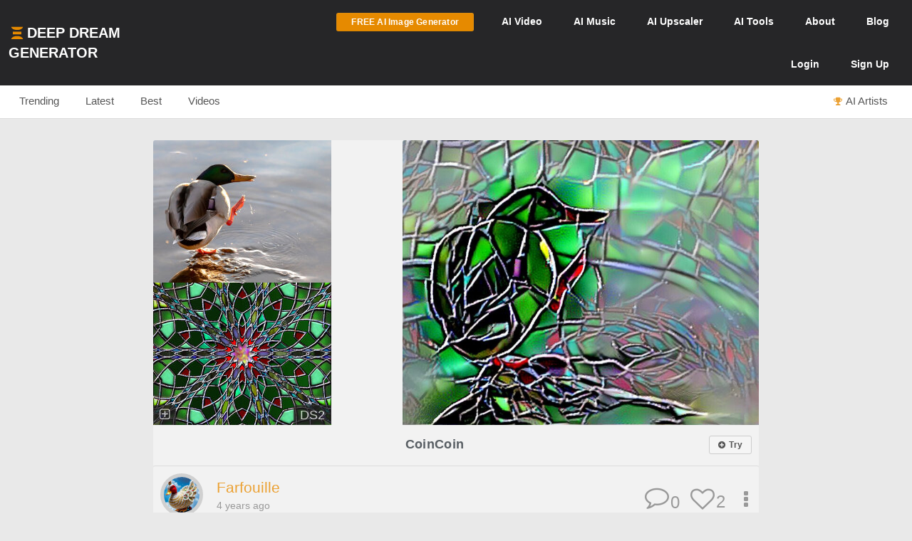

--- FILE ---
content_type: text/html; charset=UTF-8
request_url: https://deepdreamgenerator.com/feed/sim/MV34Zzk8JAmzK0dJqxW1
body_size: 20015
content:
<!--  Section - Sub-Menu-->

<!--  Section - Content -->

<!doctype html>
<html class="no-js" lang="">

<head>
    
    <script type="text/javascript" charset="UTF-8" src="//geo.cookie-script.com/s/3fd90b2035f4db755e329072e067e0ff.js?country=gb&region=eu"></script>

    <!-- Google tag (gtag.js) with Consent Mode V2 -->
<script async src="https://www.googletagmanager.com/gtag/js?id=G-30GDX3M9B7"></script>
<script>
  window.dataLayer = window.dataLayer || [];
  function gtag(){dataLayer.push(arguments);}

  // Set default consent to 'denied' as a placeholder
  // CookieScript will update this based on user choice
  gtag('consent', 'default', {
    'analytics_storage': 'denied',
    'ad_storage': 'denied',
    'ad_user_data': 'denied',
    'ad_personalization': 'denied',
    'functionality_storage': 'denied',
    'personalization_storage': 'denied',
    'security_storage': 'granted', // Security cookies always allowed
    'wait_for_update': 500
  });

  gtag('js', new Date());
  gtag('config', 'G-30GDX3M9B7');
</script>
<!-- Google tag (gtag.js) ends -->


    <meta name="p:domain_verify" content="e8e547863911398e16ce49768f5a90c1"/>

    <meta charset="utf-8">
    <meta http-equiv="x-ua-compatible" content="ie=edge">
    <meta name="csrf-token" content="etdC0cp4EmFrfF6FiY4sVGYscv9aonRCUJUF9g0d">
    <title>Similar Dreams</title>

    
    


<meta name="keywords" content="Deep Dream Generator, AI Art, Art Generator, AI Image Generator, AI Video Generation, Artificial Intelligence, AI Art Community, AI-based Image Editor, Community Platform for AI Art, Web-based AI Tools">
<meta name="description" content="With Deep Dream Generator, make amazing AI art, photos, videos in seconds! Unleash your creativity – and join DDG&#039;s vibrant online community of AI artists!">
<meta name="subject" content="AI-Powered Art and Image Generation Platform">
<meta name="language" content="en-US">
<meta name="url" content="https://deepdreamgenerator.com/feed/sim/MV34Zzk8JAmzK0dJqxW1">

<!-- Open Graph Tags -->
<meta property="og:title" content="Similar Dreams">
<meta property="og:description" content="With Deep Dream Generator, make amazing AI art, photos, videos in seconds! Unleash your creativity – and join DDG&#039;s vibrant online community of AI artists!">
<meta property="og:type" content="website">
<meta property="og:url" content="https://deepdreamgenerator.com/feed/sim/MV34Zzk8JAmzK0dJqxW1">
<meta property="og:image" content="https://deepdreamgenerator.com/logo_1024.png">
<meta property="og:site_name" content="Deep Dream Generator">



    
    <!-- Facebook -->
    <meta property="fb:page_id" content="859189424130738">

    <script type="text/javascript">

// Test for the ugliness.
if (window.location.hash == '#_=_'){

    // Check if the browser supports history.replaceState.
    if (history.replaceState) {

        // Keep the exact URL up to the hash.
        var cleanHref = window.location.href.split('#')[0];

        // Replace the URL in the address bar without messing with the back button.
        history.replaceState(null, null, cleanHref);

    } else {

        // Well, you're on an old browser, we can get rid of the _=_ but not the #.
        window.location.hash = '';

    }

}

</script>

    
    <link rel="shortcut icon" type="image/png" href="https://cdn.deepdreamgenerator.com/favicon-16.png">
    <link rel="apple-touch-icon" href="https://cdn.deepdreamgenerator.com/favicon-57.png">
    <link rel="apple-touch-icon" sizes="114x114" href="https://cdn.deepdreamgenerator.com/favicon-114.png">
    <link rel="apple-touch-icon" sizes="72x72" href="https://cdn.deepdreamgenerator.com/favicon-72.png">
    <link rel="apple-touch-icon" sizes="144x144" href="https://cdn.deepdreamgenerator.com/favicon-144.png">
    <link rel="apple-touch-icon" sizes="60x60" href="https://cdn.deepdreamgenerator.com/favicon-60.png">
    <link rel="apple-touch-icon" sizes="120x120" href="https://cdn.deepdreamgenerator.com/favicon-120.png">
    <link rel="apple-touch-icon" sizes="76x76" href="https://cdn.deepdreamgenerator.com/favicon-76.png">
    <link rel="apple-touch-icon" sizes="152x152" href="https://cdn.deepdreamgenerator.com/favicon-152.png">
    <link rel="apple-touch-icon" sizes="180x180" href="https://cdn.deepdreamgenerator.com/favicon-180.png">
    <meta name="msapplication-TileColor" content="#FFFFFF">
    <meta name="msapplication-TileImage" content="https://cdn.deepdreamgenerator.com/favicon-144.png">
    <meta name="msapplication-config" content="https://cdn.deepdreamgenerator.com/browserconfig.xml">
    <meta name="google" value="notranslate">
    

    
    <meta name="apple-mobile-web-app-capable" content="yes">
    <meta name=viewport content="width=device-width, minimum-scale=1, maximum-scale=1, initial-scale=1">
    <meta name="apple-mobile-web-app-status-bar-style" content="black">

    
    <script src="https://cdn.deepdreamgenerator.com/vendor/sharpen/assets/js/modernizr-2.8.3.min.js"></script>
    <link href="https://cdn.deepdreamgenerator.com/vendor/sharpen/assets/bootstrap/css/bootstrap.min.css" rel="stylesheet">
    <link href="https://cdn.deepdreamgenerator.com/vendor/sharpen/assets/css/select2.min.css" rel="stylesheet">
    <link href="https://cdn.deepdreamgenerator.com/vendor/sharpen/assets/font-awesome-4.4.0/css/font-awesome.min.css" rel="stylesheet">
    <link href="https://cdn.deepdreamgenerator.com/vendor/sharpen/assets/css/fontello.css" rel="stylesheet">
    <link href="https://cdn.deepdreamgenerator.com/vendor/sharpen/assets/css/app.css?v=49" rel="stylesheet">
    <link href="https://cdn.deepdreamgenerator.com/assets/community/app.css?v=106" rel="stylesheet">
    <link href="https://cdn.deepdreamgenerator.com/assets/community/app2.css?v=100" rel="stylesheet">
    <link href="https://cdn.deepdreamgenerator.com/assets/loader.css" rel="stylesheet">
    <link href="https://cdn.deepdreamgenerator.com/vendor/progress-bar/style.css" rel="stylesheet">
    <link href="https://cdn.deepdreamgenerator.com/vendor/jquery-message/jquery-confirm.min.css" rel="stylesheet">
    <link href="https://cdn.deepdreamgenerator.com/vendor/light-gallery/css/lightgallery.css" rel="stylesheet">
    <link href="https://cdn.deepdreamgenerator.com/vendor/light-gallery/css/lg-fb-comment-box.css" rel="stylesheet">
    <link href="https://cdn.deepdreamgenerator.com/assets/community/follow.css" rel="stylesheet">
        <link href="https://cdn.deepdreamgenerator.com/assets/chat/chat.css?v=3" rel="stylesheet">
    <link href="https://cdn.deepdreamgenerator.com/assets/subscription/plans/css/style.css?v=4" rel="stylesheet">
    <link href="https://cdn.deepdreamgenerator.com/assets/subscription/style.css?v=4" rel="stylesheet">
        <link href="/assets/comments/css/feed-comments.css?v=12" rel="stylesheet" />
<link href="/assets/comments/css/emojis.css?v=9" rel="stylesheet" />
<link href="https://cdn.deepdreamgenerator.com/assets/marketing/welcome.css?v=12" rel="stylesheet">
<style>
    .feed .dream-comment         button[title="smiling face with tear"] ,             button[title="disguised face"] ,             button[title="face with diagonal mouth"] ,             button[title="dotted line face"] ,             button[title="face in clouds"] ,             button[title="face exhaling"] ,             button[title="saluting face"] ,             button[title="hole"] ,             button[title="bomb"] ,             button[title="love letter"] ,             button[title="left speech bubble"] ,             button[title="smiling face"] ,             button[title="middle finger"] ,             button[title="pinched fingers"] ,             button[title="anatomical heart"] ,             button[title="lungs"] ,             button[title="heart on fire"] ,             button[title="face with open eyes and hand over mouth"] ,             button[title="biting lip"]      {
        display: none;
    }
        @media only screen and (max-width: 600px) {
        .search-form .query {
            width: 80% !important;
        }
    }
    </style>

        
    <link rel="stylesheet" href="https://cdn.deepdreamgenerator.com/assets/filemanager/filemanager.css?v=33" />
    <link rel="stylesheet" href="https://cdn.deepdreamgenerator.com/vendor/jQuery-File-Upload-10.31.0/css/jquery.fileupload.css" />
    <link rel="stylesheet" href="https://cdn.deepdreamgenerator.com/vendor/jQuery-File-Upload-10.31.0/css/jquery.fileupload-ui.css" />
    <link rel="stylesheet" href="https://cdn.deepdreamgenerator.com/vendor/Blueimp-Gallery-3.3.0/css/blueimp-gallery.css" />
    <link rel="stylesheet" href="https://cdn.deepdreamgenerator.com/vendor/Blueimp-Gallery-3.3.0/css/blueimp-gallery-indicator.css" />
    <link rel="stylesheet" href="https://cdn.deepdreamgenerator.com/vendor/Blueimp-Gallery-3.3.0/css/blueimp-gallery-video.css" />
    

    
    
    <script defer src="https://cdn.jsdelivr.net/npm/img-comparison-slider@8/dist/index.js"></script>
    <link rel="stylesheet" href="https://cdn.jsdelivr.net/npm/img-comparison-slider@8/dist/styles.css"/>


    
    <link href='//fonts.googleapis.com/css?family=Source+Sans+Pro:400,700' rel='stylesheet' type='text/css'>

    <script type="text/javascript">
    if ( ! ddg) {
        var ddg = {}
    }

    ddg.const = {
        user: {
            'id': null
        },
        dream: {
            access: {"PRIVATE":10,"PUBLIC":20},
            status: {"INIT":10,"UPLOADED":20,"PROCESSING":30,"PROCESSED":40,"RE_DREAM":50,"FAILED":60,"UTTERLY_FAILED":70,"ALBUM":100}
        },
    }

    ddg.m = {
        chId: 0
    }

</script>

    <meta name="facebook-domain-verification" content="olo2jadktj6l002hd6dtsy4ulh0znm" />
    <!-- Facebook Pixel Code - Blocked until consent --><script type="text/plain" data-cookiescript="accepted" data-cookiecategory="marketing">!function(f,b,e,v,n,t,s){if(f.fbq)return;n=f.fbq=function(){n.callMethod?n.callMethod.apply(n,arguments):n.queue.push(arguments)};if(!f._fbq)f._fbq=n;n.push=n;n.loaded=!0;n.version='2.0';n.queue=[];t=b.createElement(e);t.async=!0;t.src=v;s=b.getElementsByTagName(e)[0];s.parentNode.insertBefore(t,s)}(window,document,'script','https://connect.facebook.net/en_US/fbevents.js'); fbq('init', '2062691883936454'); fbq('track', 'PageView');</script><noscript> <img height="1" width="1" src="https://www.facebook.com/tr?id=2062691883936454&ev=PageView&noscript=1"/></noscript><!-- End Facebook Pixel Code -->



    
        <link href="https://cdn.deepdreamgenerator.com/assets/my-prompts/my-prompts.css?v=5" rel="stylesheet">
    
</head>

<body class="not-logged-in inner-page
    ">

    
    


            <!--[if lt IE 8]>
    <p class="browserupgrade">You are using an <strong>outdated</strong> browser. Please <a href="http://browsehappy.com/">upgrade your browser</a> to improve your experience.</p>
<![endif]-->


<!-- Header -->
<header id="header">
    <div class="container">
        <div class="logo">
            <a href="https://deepdreamgenerator.com">
                <img class="small-ddg-logo" src="https://deepdreamgenerator.com/logo.svg"><span class="hidden-xs hidden-sm">Deep Dream Generator</span><span class="hidden-md hidden-lg ">DDG</span>
            </a>
        </div>

        <ul class="topNavigation">
            
            
                                    <li class="menu-item">
                        <a href="https://deepdreamgenerator.com/generate" class="link btn btn-sm btn-orange darker generate-btn" >
                            <i class="fa fa-cloud-upload" style="display: none;"></i>
                            <span>FREE AI Image Generator</span>
                        </a>
                    </li>
                
            


            
                
                                    
                    <li class="menu-item narrow-buttons guest-desktop-menu">
                        <a href="https://deepdreamgenerator.com/video-generator">
                            <span class="hidden-xs">AI </span>Video
                        </a>
                    </li>

                    <li class="menu-item guest-desktop-menu">
                        <a href="https://deepdreamgenerator.com/music-generator">
                            <span class="hidden-xs">AI </span>Music
                        </a>
                    </li>

                    
                    <li class="menu-item guest-desktop-menu ">
                        <a href="https://deepdreamgenerator.com/ai-upscaler">
                            <span class="hidden-xs">AI </span>Upscaler
                        </a>
                    </li>

                    
                    <li class="menu-item narrow-buttons guest-desktop-menu ">
                        <a href="https://deepdreamgenerator.com/ai-tools">
                            <span class="hidden-xs">AI </span>Tools
                        </a>
                    </li>

                    
                    <li class="menu-item narrow-buttons guest-desktop-menu">
                        <a href="https://deepdreamgenerator.com/about">About</a>
                    </li>

                    
                    <li class="menu-item narrow-buttons guest-desktop-menu hidden-xs">
                        <a href="https://deepdreamgenerator.com/blog">Blog</a>
                    </li>
                
                
                <li class="menu-item narrow-buttons guest-desktop-menu">
                    <a href="https://deepdreamgenerator.com/login" class="hidden-xs hidden-sm hidden-md">Login</a>
                    <a href="https://deepdreamgenerator.com/sign-up">Sign Up</a>
                </li>

                
                <li class="menu-item guest-mobile-menu">
                    <button type="button" class="mobile-menu-toggle" id="guestMobileMenuToggle">
                        <i class="fa fa-bars"></i>
                    </button>
                    <ul class="mobile-menu-dropdown" id="guestMobileMenuDropdown">
                        <li><a href="https://deepdreamgenerator.com/generate"><i class="fa fa-paint-brush"></i> AI Image</a></li>
                        <li><a href="https://deepdreamgenerator.com/video-generator"><i class="fa fa-video-camera"></i> AI Video</a></li>
                        <li><a href="https://deepdreamgenerator.com/music-generator"><i class="fa fa-music"></i> AI Music</a></li>
                        <li><a href="https://deepdreamgenerator.com/ai-upscaler"><i class="fa fa-expand"></i> AI Upscaler</a></li>
                        <li><a href="https://deepdreamgenerator.com/ai-tools"><i class="fa fa-wrench"></i> AI Tools</a></li>
                        <li><a href="https://deepdreamgenerator.com/about"><i class="fa fa-info-circle"></i> About</a></li>
                        <li><a href="https://deepdreamgenerator.com/blog"><i class="fa fa-newspaper-o"></i> Blog</a></li>
                        <li class="divider"></li>
                        <li><a href="https://deepdreamgenerator.com/login"><i class="fa fa-sign-in"></i> Login</a></li>
                        <li><a href="https://deepdreamgenerator.com/sign-up" class="signup-link"><i class="fa fa-user-plus"></i> Sign Up</a></li>
                    </ul>
                </li>

                    </ul>
    </div>
</header>
                <div class="sub-menu">
    <div class="container">
        <div class="content">
                <div class="">
        <ul class="nav nav-tabs  home-submenu" role="tablist">     <li role="presentation" class=" ">
        <a href="https://deepdreamgenerator.com">Trending</a>
    </li>    <li role="presentation" class=" ">
        <a href="https://deepdreamgenerator.com/latest">Latest</a>
    </li>    <li role="presentation" class=" ">
        <a href="https://deepdreamgenerator.com/best/week">Best</a>
    </li>    <li role="presentation" class=" ">
        <a href="https://deepdreamgenerator.com/videos">Videos</a>
    </li>    <li role="presentation" class=" top-dreamers-btn pull-right">
        <a href="https://deepdreamgenerator.com/ai-artists"><i class="fa fa-trophy"></i><span class="hidden-xs">AI Artists</span></a>
    </li>    <li role="presentation" class=" top-dreamers-btn pull-right hidden">
        <a href="https://deepdreamgenerator.com/subscription/plans"><i class="fa fa-dollar"></i><span class="">Buy <span class="hidden-xs">Energy</span></span></a>
    </li> </ul>
</div>

        </div>
    </div>
</div>
    
    


    <div class="pageContent">
        <div class="pageWrap">
            <div class="container">

                
                
                    

                    

                    <!-- Ads -->

                    
    
        <div class="clearfix"></div>















<style>
.video-demo-wrapper {
    padding: 0px 70px 50px 70px;
}
.video-demo video {
    border: 3px solid #ccc;
    border-radius: 15px;
}
.video-info-box {
    background: #fff;
    padding: 20px;
    border-radius: 15px;
    border: 1px solid #ddd;
    border-radius: 15px 15px 0 0;
    padding-bottom: 30px;
    margin-bottom: -10px;
}

  .video-container {
    position: relative;
    width: 100%;
    padding-bottom: 56.25%; /* 16:9 aspect ratio */
    height: 0;
    overflow: hidden;
  }

  .video-container iframe {
    position: absolute;
    top: 0;
    left: 0;
    width: 100%;
    height: 100%;
  }
  @media only screen and (max-width: 960px) {
    .video-demo-wrapper {
        padding: 0px 25px 30px 25px;
    }
    .video-info-box {
        font-size: 1em;
    }
  }
</style>








 <style>
#banner-ad {
    background: #f5f5f5;
    padding: 20px;
    text-align: center;
    margin-top: -20px;
    margin-bottom: 30px;
    border: 2px solid #ddd;
    border-radius: 5px;
}

#banner-ad h2 {
    margin-bottom: 15px;
    font-size: 1.3em;
    color: #555;
}
</style>
<link rel="stylesheet" href="https://cdn.deepdreamgenerator.com/assets/album/album.css?v=7">
<!-- ttl: 0.43s feed-similar-style-1_st-3042502 -->

<script>
// Check localStorage immediately to prevent flash
(function() {
    const hiddenUntil = localStorage.getItem('fresh_featured_hidden_until');
    if (hiddenUntil) {
        const now = new Date().getTime();
        if (now < parseInt(hiddenUntil)) {
            // Add CSS to hide fresh featured dreams immediately
            const style = document.createElement('style');
            style.innerHTML = '.fresh-featured-dream { display: none !important; }';
            document.head.appendChild(style);
        } else {
            // 24 hours passed, remove the localStorage item
            localStorage.removeItem('fresh_featured_hidden_until');
        }
    }
})();

function closeFreshFeatured(dreamId) {
    // Hide the element
    const freshDream = document.querySelector('.fresh-featured-dream[data-dream-id="' + dreamId + '"]');
    if (freshDream) {
        freshDream.style.transition = 'opacity 0.3s ease';
        freshDream.style.opacity = '0';
        setTimeout(function() {
            freshDream.style.display = 'none';
        }, 300);
    }

    // Store timestamp for 24 hours from now
    const now = new Date().getTime();
    const hideUntil = now + (24 * 60 * 60 * 1000); // 24 hours in milliseconds
    localStorage.setItem('fresh_featured_hidden_until', hideUntil);
}
</script>

<div class="feed light-gallery ddg-load-later">


        <div i="WHcycmd3SDN3emlHOVI1enRYbnVsZz09" class="row feed-object  " data-dream-id="19000854">
                <div  class="col-lg-12">
            <div class="content
                
            ">
                                                            <div class="image-wrapper">

    
            <img
            class="light-gallery-item sils8pj0mok thumb img-responsive"
            data-src="https://b2-backblaze-ddg.b-cdn.net/file/ddg-dream/b15ed5f6074b703e6763cc70b0e2a9d6c30e188f.jpg"
            data-sub-html="<a uid='sils8pj0mok' href='https://deepdreamgenerator.com/ddream/sils8pj0mok'><span>CoinCoin &nbsp;<i class='fa fa-angle-right'></i></span></a> "
            src="https://deepdreamgenerator.com/cache/img/1720c969a15ec59ed311425f9c28799457968e40.jpg"
        >
        <img
            class="original img-responsive"
            src="https://deepdreamgenerator.com/cache/img/87fb627c3b7a512b9df3ee0f659067445a4d244a.jpg"
        >
        <img
            class="style img-responsive"

            src="https://deepdreamgenerator.com/cache/img/d47ae45f123d3b16d4fd827f8ff018b550e2c92f.jpg"
        >
                <div ddg-dream-uid="sils8pj0mok" class="copy-style dream-badge" title="Copy this style">
            <i class="fa fa-plus-square-o"></i>
        </div>
            
    
    
    
    
    
    

                    <div class="popup-info dream-acronym dream-badge" ddg-popup-target="#dream-info-popup-19000854" ddg-popup-title="Info"
            title="Deep Style 2, 0.6MP"
                    >
            <span>DS2</span>
        </div>
    </div>
                                                    <div class="prompt-info">

    <div class="dream-tickers">
        
        
        
        <a href="/generator/from-prompt/sils8pj0mok" class="try-it-btn btn btn-xs btn-default  visible-xs-inline-block" rel="nofollow">
        <i class="fa fa-plus-circle" style="margin-left:0;margin-right:2px;"></i>

                    <strong>Try</strong>
            </a>
            </div>

    <a href="https://deepdreamgenerator.com/ddream/sils8pj0mok" class="feed-dream-title">CoinCoin</a>

    <div class="prompt-info-actions">
        <a href="/generator/from-prompt/sils8pj0mok" class="try-it-btn btn btn-xs btn-default  hidden-xs" rel="nofollow">
        <i class="fa fa-plus-circle" style="margin-left:0;margin-right:2px;"></i>

                    <strong>Try</strong>
            </a>
            </div>

</div>                <div class="info">
    <div class="user ">
    <a href="https://deepdreamgenerator.com/u/farfouille">
        <img src="https://deepdreamgenerator.com/cache/img/bb5ef3490feff06b6cf27539dc60085fc6b48dd9.jpg">
    </a>
    <ul>
        <li class="name">
            <a href="https://deepdreamgenerator.com/u/farfouille">
                                    Farfouille
                            </a>
        </li>
        <li class="time-diff">
            4 years ago
                    </li>
    </ul>
</div>
    <div class="btn-group dropup boxHeaderOptions">
    <span class="btn-action  btn dropdown-toggle" data-toggle="dropdown" aria-haspopup="true" aria-expanded="true">
        <i class="fa fa-ellipsis-v"></i>
    </span>

    <ul class="dropdown-menu ddg-menu-left">
        
        <li>
            <a class="popup-info" ddg-popup-target="#dream-info-popup-19000854" ddg-popup-title="Info" href="#" >
                <i class="fa fa-info-circle"></i> Info
            </a>
                            <div id="dream-info-popup-19000854" class="hidden">
            <p>CoinCoin</p>
        <ul class="dream-info-popup">
        <li>
            <p>
                <strong>Model:</strong>
                <span class="dream-ticker">
                    
                                    </span>
                            </p>
        </li>
                                            <li>
                <p><strong>Used settings:</strong></p>
                <ul>
                                            <li><strong>Enhance</strong>: None</li>
                                            <li><strong>Resolution</strong>: 0.6MP</li>
                                            <li><strong>Iterations Boost</strong>: x1</li>
                                            <li><strong>Style Weight</strong>: 50%</li>
                                            <li><strong>Style Scale</strong>: 100%</li>
                                            <li><strong>Preserve Original Colors</strong>: No</li>
                                    </ul>
            </li>
            </ul>
</div>
                    </li>


        
        

        
        
                <li>
            <a href="https://deepdreamgenerator.com/ddream/sils8pj0mok">
                <i class="fa fa-share"></i> Dream page
            </a>
        </li>
        
                            

                <li>
            <a href="https://deepdreamgenerator.com/feed/sim/MV34Zzk8JAmzK0dJqxW1" class="">
                <i class="fa fa-image"></i> Show Similar
            </a>
        </li>
        
        <li>
            <a class="popup-info" ddg-popup-target="#report-popup-19000854" ddg-popup-title="Report" ddg-callback="reportControls()" href="#" >
                <i class="fa fa-exclamation-circle"></i> Report
            </a>
            <div id="report-popup-19000854" class="report-popup hidden">
    <div class="report-form row text-center">
        <div class="col-lg-12 form-group ">
            <p>Would you like to report this Dream as inappropriate?</p>
        </div>
        <div class="col-lg-12 form-group ">
            <textarea class="form-control comment" rows="2" cols="50" placeholder="Write a comment (optional)..."></textarea>
        </div>
        <div class="col-lg-12 form-group">
            <button class="report-button btn btn-primary" objectId="19000854" objectType="dream">Report</button>
        </div>
    </div>
</div>
        </li>
        
        
    </ul>

</div>
    <div class="rating">
        <div class="dream-like "
     ddg-uid="sils8pj0mok"
     ddg-likes="2"
>
    <span class="btn-action fa fa-heart-o" title="Like"></span>
    <span class="btn-action fa fa-heart" title="Click to Unlike"></span>
    <span class="number">2</span>
</div>
    </div>
    <div class="dream-comments" ddg-uid="sils8pj0mok">
   <span class="number">0</span>
</div>
<div class="dream-comments-icon" ddg-uid="sils8pj0mok">
   <span class="btn-action fa fa-comment-o" title="Comments"></span>
</div>    </div>
                <div id="dream-sils8pj0mok-comments-box" class="feed-dream-comments" style="display:none;">
    <div id="dream-sils8pj0mok-comments" class="dream-comments-box"></div>
</div>            </div>
        </div>
    </div>
        <div i="SUNYb3FDa2hEcmo5UW5BaDRUU1NQdz09" class="row feed-object  " data-dream-id="16949815">
                <div  class="col-lg-12">
            <div class="content
                
            ">
                                                            <div class="image-wrapper">

    
            <img
            class="light-gallery-item jynry5j5dny thumb img-responsive"
            data-src="https://b2-backblaze-ddg.b-cdn.net/file/ddg-dream/5560dac364fbfb9404fef251e83ffe5bfef65835.jpg"
            data-sub-html="<a uid='jynry5j5dny' href='https://deepdreamgenerator.com/ddream/jynry5j5dny'><span>Ham &nbsp;<i class='fa fa-angle-right'></i></span></a> "
            src="https://deepdreamgenerator.com/cache/img/0054a670d2dba4e64c32fcb75c4addba0cb6ede7.jpg"
        >
        <img
            class="original img-responsive"
            src="https://deepdreamgenerator.com/cache/img/1a01ca32162749ab619390cdf944e35a4472e008.jpg"
        >
        <img
            class="style img-responsive"

            src="https://deepdreamgenerator.com/cache/img/d47ae45f123d3b16d4fd827f8ff018b550e2c92f.jpg"
        >
                <div ddg-dream-uid="jynry5j5dny" class="copy-style dream-badge" title="Copy this style">
            <i class="fa fa-plus-square-o"></i>
        </div>
            
    
    
    
    
    
    

                    <div class="popup-info dream-acronym dream-badge" ddg-popup-target="#dream-info-popup-16949815" ddg-popup-title="Info"
            title="Deep Style 2, 0.36MP"
                    >
            <span>DS2</span>
        </div>
    </div>
                                                    <div class="prompt-info">

    <div class="dream-tickers">
        
        
        
        <a href="/generator/from-prompt/jynry5j5dny" class="try-it-btn btn btn-xs btn-default  visible-xs-inline-block" rel="nofollow">
        <i class="fa fa-plus-circle" style="margin-left:0;margin-right:2px;"></i>

                    <strong>Try</strong>
            </a>
            </div>

    <a href="https://deepdreamgenerator.com/ddream/jynry5j5dny" class="feed-dream-title">Ham</a>

    <div class="prompt-info-actions">
        <a href="/generator/from-prompt/jynry5j5dny" class="try-it-btn btn btn-xs btn-default  hidden-xs" rel="nofollow">
        <i class="fa fa-plus-circle" style="margin-left:0;margin-right:2px;"></i>

                    <strong>Try</strong>
            </a>
            </div>

</div>                <div class="info">
    <div class="user ">
    <a href="https://deepdreamgenerator.com/u/starsixseven">
        <img src="https://deepdreamgenerator.com/cache/img/70a3aa181a68c16f2d637752a957291b2172f320.jpg">
    </a>
    <ul>
        <li class="name">
            <a href="https://deepdreamgenerator.com/u/starsixseven">
                                    Brock
                            </a>
        </li>
        <li class="time-diff">
            4 years ago
                    </li>
    </ul>
</div>
    <div class="btn-group dropup boxHeaderOptions">
    <span class="btn-action  btn dropdown-toggle" data-toggle="dropdown" aria-haspopup="true" aria-expanded="true">
        <i class="fa fa-ellipsis-v"></i>
    </span>

    <ul class="dropdown-menu ddg-menu-left">
        
        <li>
            <a class="popup-info" ddg-popup-target="#dream-info-popup-16949815" ddg-popup-title="Info" href="#" >
                <i class="fa fa-info-circle"></i> Info
            </a>
                            <div id="dream-info-popup-16949815" class="hidden">
            <p>Ham</p>
        <ul class="dream-info-popup">
        <li>
            <p>
                <strong>Model:</strong>
                <span class="dream-ticker">
                    
                                    </span>
                            </p>
        </li>
                                            <li>
                <p><strong>Used settings:</strong></p>
                <ul>
                                            <li><strong>Enhance</strong>: None</li>
                                            <li><strong>Resolution</strong>: 0.36MP</li>
                                            <li><strong>Iterations Boost</strong>: x1</li>
                                            <li><strong>Style Weight</strong>: 40%</li>
                                            <li><strong>Style Scale</strong>: 60%</li>
                                            <li><strong>Preserve Original Colors</strong>: No</li>
                                    </ul>
            </li>
            </ul>
</div>
                    </li>


        
        

        
        
                <li>
            <a href="https://deepdreamgenerator.com/ddream/jynry5j5dny">
                <i class="fa fa-share"></i> Dream page
            </a>
        </li>
        
                            

                <li>
            <a href="https://deepdreamgenerator.com/feed/sim/MV34Zzk8JAmzK0dJqxW1" class="">
                <i class="fa fa-image"></i> Show Similar
            </a>
        </li>
        
        <li>
            <a class="popup-info" ddg-popup-target="#report-popup-16949815" ddg-popup-title="Report" ddg-callback="reportControls()" href="#" >
                <i class="fa fa-exclamation-circle"></i> Report
            </a>
            <div id="report-popup-16949815" class="report-popup hidden">
    <div class="report-form row text-center">
        <div class="col-lg-12 form-group ">
            <p>Would you like to report this Dream as inappropriate?</p>
        </div>
        <div class="col-lg-12 form-group ">
            <textarea class="form-control comment" rows="2" cols="50" placeholder="Write a comment (optional)..."></textarea>
        </div>
        <div class="col-lg-12 form-group">
            <button class="report-button btn btn-primary" objectId="16949815" objectType="dream">Report</button>
        </div>
    </div>
</div>
        </li>
        
        
    </ul>

</div>
    <div class="rating">
        <div class="dream-like "
     ddg-uid="jynry5j5dny"
     ddg-likes="6"
>
    <span class="btn-action fa fa-heart-o" title="Like"></span>
    <span class="btn-action fa fa-heart" title="Click to Unlike"></span>
    <span class="number">6</span>
</div>
    </div>
    <div class="dream-comments" ddg-uid="jynry5j5dny">
   <span class="number">0</span>
</div>
<div class="dream-comments-icon" ddg-uid="jynry5j5dny">
   <span class="btn-action fa fa-comment-o" title="Comments"></span>
</div>    </div>
                <div id="dream-jynry5j5dny-comments-box" class="feed-dream-comments" style="display:none;">
    <div id="dream-jynry5j5dny-comments" class="dream-comments-box"></div>
</div>            </div>
        </div>
    </div>
        <div i="Z0tPOWxnVUNHYmg1VnV2Wm5ZS1VWUT09" class="row feed-object  " data-dream-id="9041651">
                <div  class="col-lg-12">
            <div class="content
                
            ">
                                                            <div class="image-wrapper">

    
            <img
            class="light-gallery-item d15bk5qvxcp thumb img-responsive"
            data-src="https://b2-backblaze-ddg.b-cdn.net/file/ddg-dream/6be3305a2970f8b1989a3fd91ac1ec4732d42235.jpg"
            data-sub-html="<a uid='d15bk5qvxcp' href='https://deepdreamgenerator.com/ddream/d15bk5qvxcp'><span>Dream page &nbsp;<i class='fa fa-angle-right'></i></span></a> "
            src="https://deepdreamgenerator.com/cache/img/eb7f4aa49a078e24c30d9e6f5c2a37b94eaa7236.jpg"
        >
        <img
            class="original img-responsive"
            src="https://deepdreamgenerator.com/cache/img/f86fe96d99ba8a64446b4439f97ad6cf45539c4f.jpg"
        >
        <img
            class="style img-responsive"

            src="https://deepdreamgenerator.com/cache/img/d47ae45f123d3b16d4fd827f8ff018b550e2c92f.jpg"
        >
                <div ddg-dream-uid="d15bk5qvxcp" class="copy-style dream-badge" title="Copy this style">
            <i class="fa fa-plus-square-o"></i>
        </div>
            
    
    
    
    
    
    

                    <div class="popup-info dream-acronym dream-badge" ddg-popup-target="#dream-info-popup-9041651" ddg-popup-title="Info"
            title="Deep Style, 0.36MP"
             style="left: 205px;"         >
            <span>DS</span>
        </div>
    </div>
                                                    <div class="prompt-info">

    <div class="dream-tickers">
        
        
        
        <a href="/generator/from-prompt/d15bk5qvxcp" class="try-it-btn btn btn-xs btn-default  visible-xs-inline-block" rel="nofollow">
        <i class="fa fa-plus-circle" style="margin-left:0;margin-right:2px;"></i>

                    <strong>Try</strong>
            </a>
            </div>

    <a href="https://deepdreamgenerator.com/ddream/d15bk5qvxcp" class="feed-dream-title"></a>

    <div class="prompt-info-actions">
        <a href="/generator/from-prompt/d15bk5qvxcp" class="try-it-btn btn btn-xs btn-default  hidden-xs" rel="nofollow">
        <i class="fa fa-plus-circle" style="margin-left:0;margin-right:2px;"></i>

                    <strong>Try</strong>
            </a>
            </div>

</div>                <div class="info">
    <div class="user ">
    <a href="https://deepdreamgenerator.com/u/coyotedancer">
        <img src="https://deepdreamgenerator.com/cache/img/99f81819f41bfe0be8e3fdcebc2b15f12e9f87e5.jpg">
    </a>
    <ul>
        <li class="name">
            <a href="https://deepdreamgenerator.com/u/coyotedancer">
                                    Sundara
                            </a>
        </li>
        <li class="time-diff">
            6 years ago
                    </li>
    </ul>
</div>
    <div class="btn-group dropup boxHeaderOptions">
    <span class="btn-action  btn dropdown-toggle" data-toggle="dropdown" aria-haspopup="true" aria-expanded="true">
        <i class="fa fa-ellipsis-v"></i>
    </span>

    <ul class="dropdown-menu ddg-menu-left">
        
        <li>
            <a class="popup-info" ddg-popup-target="#dream-info-popup-9041651" ddg-popup-title="Info" href="#" >
                <i class="fa fa-info-circle"></i> Info
            </a>
                            <div id="dream-info-popup-9041651" class="hidden">
        <ul class="dream-info-popup">
        <li>
            <p>
                <strong>Model:</strong>
                <span class="dream-ticker">
                    
                                    </span>
                            </p>
        </li>
                                            <li>
                <p><strong>Used settings:</strong></p>
                <ul>
                                            <li><strong>Enhance</strong>: Medium</li>
                                            <li><strong>Resolution</strong>: 0.36MP</li>
                                            <li><strong>Depth</strong>: Normal</li>
                                            <li><strong>Style Weight</strong>: 50%</li>
                                            <li><strong>Style Scale</strong>: 100%</li>
                                            <li><strong>Preserve Original Colors</strong>: No</li>
                                    </ul>
            </li>
            </ul>
</div>
                    </li>


        
        

        
        
                <li>
            <a href="https://deepdreamgenerator.com/ddream/d15bk5qvxcp">
                <i class="fa fa-share"></i> Dream page
            </a>
        </li>
        
                            

                <li>
            <a href="https://deepdreamgenerator.com/feed/sim/MV34Zzk8JAmzK0dJqxW1" class="">
                <i class="fa fa-image"></i> Show Similar
            </a>
        </li>
        
        <li>
            <a class="popup-info" ddg-popup-target="#report-popup-9041651" ddg-popup-title="Report" ddg-callback="reportControls()" href="#" >
                <i class="fa fa-exclamation-circle"></i> Report
            </a>
            <div id="report-popup-9041651" class="report-popup hidden">
    <div class="report-form row text-center">
        <div class="col-lg-12 form-group ">
            <p>Would you like to report this Dream as inappropriate?</p>
        </div>
        <div class="col-lg-12 form-group ">
            <textarea class="form-control comment" rows="2" cols="50" placeholder="Write a comment (optional)..."></textarea>
        </div>
        <div class="col-lg-12 form-group">
            <button class="report-button btn btn-primary" objectId="9041651" objectType="dream">Report</button>
        </div>
    </div>
</div>
        </li>
        
        
    </ul>

</div>
    <div class="rating">
        <div class="dream-like "
     ddg-uid="d15bk5qvxcp"
     ddg-likes="4"
>
    <span class="btn-action fa fa-heart-o" title="Like"></span>
    <span class="btn-action fa fa-heart" title="Click to Unlike"></span>
    <span class="number">4</span>
</div>
    </div>
    <div class="dream-comments" ddg-uid="d15bk5qvxcp">
   <span class="number">0</span>
</div>
<div class="dream-comments-icon" ddg-uid="d15bk5qvxcp">
   <span class="btn-action fa fa-comment-o" title="Comments"></span>
</div>    </div>
                <div id="dream-d15bk5qvxcp-comments-box" class="feed-dream-comments" style="display:none;">
    <div id="dream-d15bk5qvxcp-comments" class="dream-comments-box"></div>
</div>            </div>
        </div>
    </div>
        <div i="enZlM0M3QUx1RnhKcUFqcFB5R3ZEQT09" class="row feed-object  " data-dream-id="8662973">
                <div  class="col-lg-12">
            <div class="content
                
            ">
                                                            <div class="image-wrapper">

    
            <img
            class="light-gallery-item p3oqc12jc8v thumb img-responsive"
            data-src="https://b2-backblaze-ddg.b-cdn.net/file/ddg-dream/9b8174910addb61319df74d66d9ce3e2ad5b0680.jpg"
            data-sub-html="<a uid='p3oqc12jc8v' href='https://deepdreamgenerator.com/ddream/p3oqc12jc8v'><span>Dream page &nbsp;<i class='fa fa-angle-right'></i></span></a> "
            src="https://deepdreamgenerator.com/cache/img/d2cb46058ce5c00f63ad8fa5c7a0127d73162c24.jpg"
        >
        <img
            class="original img-responsive"
            src="https://deepdreamgenerator.com/cache/img/ae316367571a41dfab9810204be7197cd173dd08.jpg"
        >
        <img
            class="style img-responsive"

            src="https://deepdreamgenerator.com/cache/img/d47ae45f123d3b16d4fd827f8ff018b550e2c92f.jpg"
        >
                <div ddg-dream-uid="p3oqc12jc8v" class="copy-style dream-badge" title="Copy this style">
            <i class="fa fa-plus-square-o"></i>
        </div>
            
    
    
    
    
    
    

                    <div class="popup-info dream-acronym dream-badge" ddg-popup-target="#dream-info-popup-8662973" ddg-popup-title="Info"
            title="Deep Style, 0.36MP"
             style="left: 205px;"         >
            <span>DS</span>
        </div>
    </div>
                                                    <div class="prompt-info">

    <div class="dream-tickers">
        
        
        
        <a href="/generator/from-prompt/p3oqc12jc8v" class="try-it-btn btn btn-xs btn-default  visible-xs-inline-block" rel="nofollow">
        <i class="fa fa-plus-circle" style="margin-left:0;margin-right:2px;"></i>

                    <strong>Try</strong>
            </a>
            </div>

    <a href="https://deepdreamgenerator.com/ddream/p3oqc12jc8v" class="feed-dream-title"></a>

    <div class="prompt-info-actions">
        <a href="/generator/from-prompt/p3oqc12jc8v" class="try-it-btn btn btn-xs btn-default  hidden-xs" rel="nofollow">
        <i class="fa fa-plus-circle" style="margin-left:0;margin-right:2px;"></i>

                    <strong>Try</strong>
            </a>
            </div>

</div>                <div class="info">
    <div class="user ">
    <a href="https://deepdreamgenerator.com/u/akasha">
        <img src="https://deepdreamgenerator.com/cache/img/403b7d67768d5f4b9947a37a866b56e76f45dcae.jpg">
    </a>
    <ul>
        <li class="name">
            <a href="https://deepdreamgenerator.com/u/akasha">
                                    Pierre
                            </a>
        </li>
        <li class="time-diff">
            6 years ago
                    </li>
    </ul>
</div>
    <div class="btn-group dropup boxHeaderOptions">
    <span class="btn-action  btn dropdown-toggle" data-toggle="dropdown" aria-haspopup="true" aria-expanded="true">
        <i class="fa fa-ellipsis-v"></i>
    </span>

    <ul class="dropdown-menu ddg-menu-left">
        
        <li>
            <a class="popup-info" ddg-popup-target="#dream-info-popup-8662973" ddg-popup-title="Info" href="#" >
                <i class="fa fa-info-circle"></i> Info
            </a>
                            <div id="dream-info-popup-8662973" class="hidden">
        <ul class="dream-info-popup">
        <li>
            <p>
                <strong>Model:</strong>
                <span class="dream-ticker">
                    
                                    </span>
                            </p>
        </li>
                                            <li>
                <p><strong>Used settings:</strong></p>
                <ul>
                                            <li><strong>Enhance</strong>: Extra-High</li>
                                            <li><strong>Resolution</strong>: 0.36MP</li>
                                            <li><strong>Depth</strong>: Deep</li>
                                            <li><strong>Style Weight</strong>: 40%</li>
                                            <li><strong>Style Scale</strong>: 60%</li>
                                            <li><strong>Preserve Original Colors</strong>: No</li>
                                    </ul>
            </li>
            </ul>
</div>
                    </li>


        
        

        
        
                <li>
            <a href="https://deepdreamgenerator.com/ddream/p3oqc12jc8v">
                <i class="fa fa-share"></i> Dream page
            </a>
        </li>
        
                            

                <li>
            <a href="https://deepdreamgenerator.com/feed/sim/MV34Zzk8JAmzK0dJqxW1" class="">
                <i class="fa fa-image"></i> Show Similar
            </a>
        </li>
        
        <li>
            <a class="popup-info" ddg-popup-target="#report-popup-8662973" ddg-popup-title="Report" ddg-callback="reportControls()" href="#" >
                <i class="fa fa-exclamation-circle"></i> Report
            </a>
            <div id="report-popup-8662973" class="report-popup hidden">
    <div class="report-form row text-center">
        <div class="col-lg-12 form-group ">
            <p>Would you like to report this Dream as inappropriate?</p>
        </div>
        <div class="col-lg-12 form-group ">
            <textarea class="form-control comment" rows="2" cols="50" placeholder="Write a comment (optional)..."></textarea>
        </div>
        <div class="col-lg-12 form-group">
            <button class="report-button btn btn-primary" objectId="8662973" objectType="dream">Report</button>
        </div>
    </div>
</div>
        </li>
        
        
    </ul>

</div>
    <div class="rating">
        <div class="dream-like "
     ddg-uid="p3oqc12jc8v"
     ddg-likes="25"
>
    <span class="btn-action fa fa-heart-o" title="Like"></span>
    <span class="btn-action fa fa-heart" title="Click to Unlike"></span>
    <span class="number">25</span>
</div>
    </div>
    <div class="dream-comments" ddg-uid="p3oqc12jc8v">
   <span class="number">0</span>
</div>
<div class="dream-comments-icon" ddg-uid="p3oqc12jc8v">
   <span class="btn-action fa fa-comment-o" title="Comments"></span>
</div>    </div>
                <div id="dream-p3oqc12jc8v-comments-box" class="feed-dream-comments" style="display:none;">
    <div id="dream-p3oqc12jc8v-comments" class="dream-comments-box"></div>
</div>            </div>
        </div>
    </div>
        <div i="Ym55MEFrcldaTHhERzJTbkxrTHNVdz09" class="row feed-object ddg-load-later-object " data-dream-id="8630523">
                <div  class="col-lg-12">
            <div class="content
                
            ">
                                                            <div class="image-wrapper">

    
            <img
            class="light-gallery-item 3d6o7o6in7s thumb img-responsive"
            data-src="https://b2-backblaze-ddg.b-cdn.net/file/ddg-dream/735d48f9f12aa1cf40941de0f4391c15e5d5f412.jpg"
            data-sub-html="<a uid='3d6o7o6in7s' href='https://deepdreamgenerator.com/ddream/3d6o7o6in7s'><span>Dream page &nbsp;<i class='fa fa-angle-right'></i></span></a> "
            ddg-src="https://deepdreamgenerator.com/cache/img/a89df707e197d88b51944ed7dd9ad7e438d5bfb3.jpg"
        >
        <img
            class="original img-responsive"
            ddg-src="https://deepdreamgenerator.com/cache/img/79005c4f8d7802a95763cf8ed4ebf15ad5442294.jpg"
        >
        <img
            class="style img-responsive"

            ddg-src="https://deepdreamgenerator.com/cache/img/d47ae45f123d3b16d4fd827f8ff018b550e2c92f.jpg"
        >
                <div ddg-dream-uid="3d6o7o6in7s" class="copy-style dream-badge" title="Copy this style">
            <i class="fa fa-plus-square-o"></i>
        </div>
            
    
    
    
    
    
    

                    <div class="popup-info dream-acronym dream-badge" ddg-popup-target="#dream-info-popup-8630523" ddg-popup-title="Info"
            title="Deep Style, 0.36MP"
             style="left: 205px;"         >
            <span>DS</span>
        </div>
    </div>
                                                    <div class="prompt-info">

    <div class="dream-tickers">
        
        
        
        <a href="/generator/from-prompt/3d6o7o6in7s" class="try-it-btn btn btn-xs btn-default  visible-xs-inline-block" rel="nofollow">
        <i class="fa fa-plus-circle" style="margin-left:0;margin-right:2px;"></i>

                    <strong>Try</strong>
            </a>
            </div>

    <a href="https://deepdreamgenerator.com/ddream/3d6o7o6in7s" class="feed-dream-title"></a>

    <div class="prompt-info-actions">
        <a href="/generator/from-prompt/3d6o7o6in7s" class="try-it-btn btn btn-xs btn-default  hidden-xs" rel="nofollow">
        <i class="fa fa-plus-circle" style="margin-left:0;margin-right:2px;"></i>

                    <strong>Try</strong>
            </a>
            </div>

</div>                <div class="info">
    <div class="user ">
    <a href="https://deepdreamgenerator.com/u/528220">
        <img src="https://deepdreamgenerator.com/cache/img/833c07a88afe0b2e355f396f7f8a891afdfa22c4.jpg">
    </a>
    <ul>
        <li class="name">
            <a href="https://deepdreamgenerator.com/u/528220">
                                    L I L A
                            </a>
        </li>
        <li class="time-diff">
            6 years ago
                    </li>
    </ul>
</div>
    <div class="btn-group dropup boxHeaderOptions">
    <span class="btn-action  btn dropdown-toggle" data-toggle="dropdown" aria-haspopup="true" aria-expanded="true">
        <i class="fa fa-ellipsis-v"></i>
    </span>

    <ul class="dropdown-menu ddg-menu-left">
        
        <li>
            <a class="popup-info" ddg-popup-target="#dream-info-popup-8630523" ddg-popup-title="Info" href="#" >
                <i class="fa fa-info-circle"></i> Info
            </a>
                            <div id="dream-info-popup-8630523" class="hidden">
        <ul class="dream-info-popup">
        <li>
            <p>
                <strong>Model:</strong>
                <span class="dream-ticker">
                    
                                    </span>
                            </p>
        </li>
                                            <li>
                <p><strong>Used settings:</strong></p>
                <ul>
                                            <li><strong>Enhance</strong>: Medium</li>
                                            <li><strong>Resolution</strong>: 0.36MP</li>
                                            <li><strong>Depth</strong>: Normal</li>
                                            <li><strong>Style Weight</strong>: 50%</li>
                                            <li><strong>Style Scale</strong>: 100%</li>
                                            <li><strong>Preserve Original Colors</strong>: No</li>
                                    </ul>
            </li>
            </ul>
</div>
                    </li>


        
        

        
        
                <li>
            <a href="https://deepdreamgenerator.com/ddream/3d6o7o6in7s">
                <i class="fa fa-share"></i> Dream page
            </a>
        </li>
        
                            

                <li>
            <a href="https://deepdreamgenerator.com/feed/sim/MV34Zzk8JAmzK0dJqxW1" class="">
                <i class="fa fa-image"></i> Show Similar
            </a>
        </li>
        
        <li>
            <a class="popup-info" ddg-popup-target="#report-popup-8630523" ddg-popup-title="Report" ddg-callback="reportControls()" href="#" >
                <i class="fa fa-exclamation-circle"></i> Report
            </a>
            <div id="report-popup-8630523" class="report-popup hidden">
    <div class="report-form row text-center">
        <div class="col-lg-12 form-group ">
            <p>Would you like to report this Dream as inappropriate?</p>
        </div>
        <div class="col-lg-12 form-group ">
            <textarea class="form-control comment" rows="2" cols="50" placeholder="Write a comment (optional)..."></textarea>
        </div>
        <div class="col-lg-12 form-group">
            <button class="report-button btn btn-primary" objectId="8630523" objectType="dream">Report</button>
        </div>
    </div>
</div>
        </li>
        
        
    </ul>

</div>
    <div class="rating">
        <div class="dream-like "
     ddg-uid="3d6o7o6in7s"
     ddg-likes="3"
>
    <span class="btn-action fa fa-heart-o" title="Like"></span>
    <span class="btn-action fa fa-heart" title="Click to Unlike"></span>
    <span class="number">3</span>
</div>
    </div>
    <div class="dream-comments" ddg-uid="3d6o7o6in7s">
   <span class="number">0</span>
</div>
<div class="dream-comments-icon" ddg-uid="3d6o7o6in7s">
   <span class="btn-action fa fa-comment-o" title="Comments"></span>
</div>    </div>
                <div id="dream-3d6o7o6in7s-comments-box" class="feed-dream-comments" style="display:none;">
    <div id="dream-3d6o7o6in7s-comments" class="dream-comments-box"></div>
</div>            </div>
        </div>
    </div>
        <div i="emlldlNwUG10R2tCNkxVRVVsYk9MQT09" class="row feed-object ddg-load-later-object " data-dream-id="8630128">
                <div  class="col-lg-12">
            <div class="content
                
            ">
                                                            <div class="image-wrapper">

    
            <img
            class="light-gallery-item 7b2c3cg3jxg thumb img-responsive"
            data-src="https://b2-backblaze-ddg.b-cdn.net/file/ddg-dream/293b5fa2c4fe302fd173315aa0d76a4328bb7891.jpg"
            data-sub-html="<a uid='7b2c3cg3jxg' href='https://deepdreamgenerator.com/ddream/7b2c3cg3jxg'><span>Dream page &nbsp;<i class='fa fa-angle-right'></i></span></a> "
            ddg-src="https://deepdreamgenerator.com/cache/img/1badd7fa26d38f00d0aff8c51a4c7b492364443c.jpg"
        >
        <img
            class="original img-responsive"
            ddg-src="https://deepdreamgenerator.com/cache/img/d8fa8f106cf21b13444c172258ac472fefc2872c.jpg"
        >
        <img
            class="style img-responsive"

            ddg-src="https://deepdreamgenerator.com/cache/img/d47ae45f123d3b16d4fd827f8ff018b550e2c92f.jpg"
        >
                <div ddg-dream-uid="7b2c3cg3jxg" class="copy-style dream-badge" title="Copy this style">
            <i class="fa fa-plus-square-o"></i>
        </div>
            
    
    
    
    
    
    

                    <div class="popup-info dream-acronym dream-badge" ddg-popup-target="#dream-info-popup-8630128" ddg-popup-title="Info"
            title="Deep Style, 0.36MP"
             style="left: 205px;"         >
            <span>DS</span>
        </div>
    </div>
                                                    <div class="prompt-info">

    <div class="dream-tickers">
        
        
        
        <a href="/generator/from-prompt/7b2c3cg3jxg" class="try-it-btn btn btn-xs btn-default  visible-xs-inline-block" rel="nofollow">
        <i class="fa fa-plus-circle" style="margin-left:0;margin-right:2px;"></i>

                    <strong>Try</strong>
            </a>
            </div>

    <a href="https://deepdreamgenerator.com/ddream/7b2c3cg3jxg" class="feed-dream-title"></a>

    <div class="prompt-info-actions">
        <a href="/generator/from-prompt/7b2c3cg3jxg" class="try-it-btn btn btn-xs btn-default  hidden-xs" rel="nofollow">
        <i class="fa fa-plus-circle" style="margin-left:0;margin-right:2px;"></i>

                    <strong>Try</strong>
            </a>
            </div>

</div>                <div class="info">
    <div class="user ">
    <a href="https://deepdreamgenerator.com/u/648140">
        <img src="https://deepdreamgenerator.com/cache/img/e362775276daf21214042bc262be7ada8ae7a962.jpg">
    </a>
    <ul>
        <li class="name">
            <a href="https://deepdreamgenerator.com/u/648140">
                                    ( ͡° ͜ʖ ͡°)
                            </a>
        </li>
        <li class="time-diff">
            6 years ago
                    </li>
    </ul>
</div>
    <div class="btn-group dropup boxHeaderOptions">
    <span class="btn-action  btn dropdown-toggle" data-toggle="dropdown" aria-haspopup="true" aria-expanded="true">
        <i class="fa fa-ellipsis-v"></i>
    </span>

    <ul class="dropdown-menu ddg-menu-left">
        
        <li>
            <a class="popup-info" ddg-popup-target="#dream-info-popup-8630128" ddg-popup-title="Info" href="#" >
                <i class="fa fa-info-circle"></i> Info
            </a>
                            <div id="dream-info-popup-8630128" class="hidden">
        <ul class="dream-info-popup">
        <li>
            <p>
                <strong>Model:</strong>
                <span class="dream-ticker">
                    
                                    </span>
                            </p>
        </li>
                                            <li>
                <p><strong>Used settings:</strong></p>
                <ul>
                                            <li><strong>Enhance</strong>: High</li>
                                            <li><strong>Resolution</strong>: 0.36MP</li>
                                            <li><strong>Depth</strong>: Normal</li>
                                            <li><strong>Style Weight</strong>: 50%</li>
                                            <li><strong>Style Scale</strong>: 100%</li>
                                            <li><strong>Preserve Original Colors</strong>: Yes</li>
                                    </ul>
            </li>
            </ul>
</div>
                    </li>


        
        

        
        
                <li>
            <a href="https://deepdreamgenerator.com/ddream/7b2c3cg3jxg">
                <i class="fa fa-share"></i> Dream page
            </a>
        </li>
        
                            

                <li>
            <a href="https://deepdreamgenerator.com/feed/sim/MV34Zzk8JAmzK0dJqxW1" class="">
                <i class="fa fa-image"></i> Show Similar
            </a>
        </li>
        
        <li>
            <a class="popup-info" ddg-popup-target="#report-popup-8630128" ddg-popup-title="Report" ddg-callback="reportControls()" href="#" >
                <i class="fa fa-exclamation-circle"></i> Report
            </a>
            <div id="report-popup-8630128" class="report-popup hidden">
    <div class="report-form row text-center">
        <div class="col-lg-12 form-group ">
            <p>Would you like to report this Dream as inappropriate?</p>
        </div>
        <div class="col-lg-12 form-group ">
            <textarea class="form-control comment" rows="2" cols="50" placeholder="Write a comment (optional)..."></textarea>
        </div>
        <div class="col-lg-12 form-group">
            <button class="report-button btn btn-primary" objectId="8630128" objectType="dream">Report</button>
        </div>
    </div>
</div>
        </li>
        
        
    </ul>

</div>
    <div class="rating">
        <div class="dream-like "
     ddg-uid="7b2c3cg3jxg"
     ddg-likes="13"
>
    <span class="btn-action fa fa-heart-o" title="Like"></span>
    <span class="btn-action fa fa-heart" title="Click to Unlike"></span>
    <span class="number">13</span>
</div>
    </div>
    <div class="dream-comments" ddg-uid="7b2c3cg3jxg">
   <span class="number">0</span>
</div>
<div class="dream-comments-icon" ddg-uid="7b2c3cg3jxg">
   <span class="btn-action fa fa-comment-o" title="Comments"></span>
</div>    </div>
                <div id="dream-7b2c3cg3jxg-comments-box" class="feed-dream-comments" style="display:none;">
    <div id="dream-7b2c3cg3jxg-comments" class="dream-comments-box"></div>
</div>            </div>
        </div>
    </div>
        <div i="TURMc0VFdGYwdFkrd3FPamIwYWZWdz09" class="row feed-object ddg-load-later-object " data-dream-id="8629843">
                <div  class="col-lg-12">
            <div class="content
                
            ">
                                                            <div class="image-wrapper">

    
            <img
            class="light-gallery-item uuou0b5g3oe thumb img-responsive"
            data-src="https://b2-backblaze-ddg.b-cdn.net/file/ddg-dream/15d5a0278b04ab8d54f9f407a189fe69f70db7eb.jpg"
            data-sub-html="<a uid='uuou0b5g3oe' href='https://deepdreamgenerator.com/ddream/uuou0b5g3oe'><span>Dream page &nbsp;<i class='fa fa-angle-right'></i></span></a> "
            ddg-src="https://deepdreamgenerator.com/cache/img/89103d096d330250363d505d3276e6d7501551e8.jpg"
        >
        <img
            class="original img-responsive"
            ddg-src="https://deepdreamgenerator.com/cache/img/79825c98ef297294eda0fc22a73b463c4a53eb98.jpg"
        >
        <img
            class="style img-responsive"

            ddg-src="https://deepdreamgenerator.com/cache/img/d47ae45f123d3b16d4fd827f8ff018b550e2c92f.jpg"
        >
                <div ddg-dream-uid="uuou0b5g3oe" class="copy-style dream-badge" title="Copy this style">
            <i class="fa fa-plus-square-o"></i>
        </div>
            
    
    
    
    
    
    

                    <div class="popup-info dream-acronym dream-badge" ddg-popup-target="#dream-info-popup-8629843" ddg-popup-title="Info"
            title="Deep Style, 0.36MP"
             style="left: 205px;"         >
            <span>DS</span>
        </div>
    </div>
                                                    <div class="prompt-info">

    <div class="dream-tickers">
        
        
        
        <a href="/generator/from-prompt/uuou0b5g3oe" class="try-it-btn btn btn-xs btn-default  visible-xs-inline-block" rel="nofollow">
        <i class="fa fa-plus-circle" style="margin-left:0;margin-right:2px;"></i>

                    <strong>Try</strong>
            </a>
            </div>

    <a href="https://deepdreamgenerator.com/ddream/uuou0b5g3oe" class="feed-dream-title"></a>

    <div class="prompt-info-actions">
        <a href="/generator/from-prompt/uuou0b5g3oe" class="try-it-btn btn btn-xs btn-default  hidden-xs" rel="nofollow">
        <i class="fa fa-plus-circle" style="margin-left:0;margin-right:2px;"></i>

                    <strong>Try</strong>
            </a>
            </div>

</div>                <div class="info">
    <div class="user ">
    <a href="https://deepdreamgenerator.com/u/648140">
        <img src="https://deepdreamgenerator.com/cache/img/e362775276daf21214042bc262be7ada8ae7a962.jpg">
    </a>
    <ul>
        <li class="name">
            <a href="https://deepdreamgenerator.com/u/648140">
                                    ( ͡° ͜ʖ ͡°)
                            </a>
        </li>
        <li class="time-diff">
            6 years ago
                    </li>
    </ul>
</div>
    <div class="btn-group dropup boxHeaderOptions">
    <span class="btn-action  btn dropdown-toggle" data-toggle="dropdown" aria-haspopup="true" aria-expanded="true">
        <i class="fa fa-ellipsis-v"></i>
    </span>

    <ul class="dropdown-menu ddg-menu-left">
        
        <li>
            <a class="popup-info" ddg-popup-target="#dream-info-popup-8629843" ddg-popup-title="Info" href="#" >
                <i class="fa fa-info-circle"></i> Info
            </a>
                            <div id="dream-info-popup-8629843" class="hidden">
        <ul class="dream-info-popup">
        <li>
            <p>
                <strong>Model:</strong>
                <span class="dream-ticker">
                    
                                    </span>
                            </p>
        </li>
                                            <li>
                <p><strong>Used settings:</strong></p>
                <ul>
                                            <li><strong>Enhance</strong>: High</li>
                                            <li><strong>Resolution</strong>: 0.36MP</li>
                                            <li><strong>Depth</strong>: Normal</li>
                                            <li><strong>Style Weight</strong>: 60%</li>
                                            <li><strong>Style Scale</strong>: 80%</li>
                                            <li><strong>Preserve Original Colors</strong>: Yes</li>
                                    </ul>
            </li>
            </ul>
</div>
                    </li>


        
        

        
        
                <li>
            <a href="https://deepdreamgenerator.com/ddream/uuou0b5g3oe">
                <i class="fa fa-share"></i> Dream page
            </a>
        </li>
        
                            

                <li>
            <a href="https://deepdreamgenerator.com/feed/sim/MV34Zzk8JAmzK0dJqxW1" class="">
                <i class="fa fa-image"></i> Show Similar
            </a>
        </li>
        
        <li>
            <a class="popup-info" ddg-popup-target="#report-popup-8629843" ddg-popup-title="Report" ddg-callback="reportControls()" href="#" >
                <i class="fa fa-exclamation-circle"></i> Report
            </a>
            <div id="report-popup-8629843" class="report-popup hidden">
    <div class="report-form row text-center">
        <div class="col-lg-12 form-group ">
            <p>Would you like to report this Dream as inappropriate?</p>
        </div>
        <div class="col-lg-12 form-group ">
            <textarea class="form-control comment" rows="2" cols="50" placeholder="Write a comment (optional)..."></textarea>
        </div>
        <div class="col-lg-12 form-group">
            <button class="report-button btn btn-primary" objectId="8629843" objectType="dream">Report</button>
        </div>
    </div>
</div>
        </li>
        
        
    </ul>

</div>
    <div class="rating">
        <div class="dream-like "
     ddg-uid="uuou0b5g3oe"
     ddg-likes="8"
>
    <span class="btn-action fa fa-heart-o" title="Like"></span>
    <span class="btn-action fa fa-heart" title="Click to Unlike"></span>
    <span class="number">8</span>
</div>
    </div>
    <div class="dream-comments" ddg-uid="uuou0b5g3oe">
   <span class="number">0</span>
</div>
<div class="dream-comments-icon" ddg-uid="uuou0b5g3oe">
   <span class="btn-action fa fa-comment-o" title="Comments"></span>
</div>    </div>
                <div id="dream-uuou0b5g3oe-comments-box" class="feed-dream-comments" style="display:none;">
    <div id="dream-uuou0b5g3oe-comments" class="dream-comments-box"></div>
</div>            </div>
        </div>
    </div>
        <div i="djV1Q0VYRlhwVk96bVRnaXlTSzdndz09" class="row feed-object ddg-load-later-object " data-dream-id="8629708">
                <div  class="col-lg-12">
            <div class="content
                
            ">
                                                            <div class="image-wrapper">

    
            <img
            class="light-gallery-item cvtnq1qucuk thumb img-responsive"
            data-src="https://b2-backblaze-ddg.b-cdn.net/file/ddg-dream/0224c3972599c60a3f00a118f76482a823b20d79.jpg"
            data-sub-html="<a uid='cvtnq1qucuk' href='https://deepdreamgenerator.com/ddream/cvtnq1qucuk'><span>Dream page &nbsp;<i class='fa fa-angle-right'></i></span></a> "
            ddg-src="https://deepdreamgenerator.com/cache/img/cbcbb182af08aab1c2b3bda8c6c08969e9e97ba8.jpg"
        >
        <img
            class="original img-responsive"
            ddg-src="https://deepdreamgenerator.com/cache/img/07507528c619990dafa85871d8f1f4160bd37049.jpg"
        >
        <img
            class="style img-responsive"

            ddg-src="https://deepdreamgenerator.com/cache/img/d47ae45f123d3b16d4fd827f8ff018b550e2c92f.jpg"
        >
                <div ddg-dream-uid="cvtnq1qucuk" class="copy-style dream-badge" title="Copy this style">
            <i class="fa fa-plus-square-o"></i>
        </div>
            
    
    
    
    
    
    

                    <div class="popup-info dream-acronym dream-badge" ddg-popup-target="#dream-info-popup-8629708" ddg-popup-title="Info"
            title="Deep Style, 0.36MP"
             style="left: 205px;"         >
            <span>DS</span>
        </div>
    </div>
                                                    <div class="prompt-info">

    <div class="dream-tickers">
        
        
        
        <a href="/generator/from-prompt/cvtnq1qucuk" class="try-it-btn btn btn-xs btn-default  visible-xs-inline-block" rel="nofollow">
        <i class="fa fa-plus-circle" style="margin-left:0;margin-right:2px;"></i>

                    <strong>Try</strong>
            </a>
            </div>

    <a href="https://deepdreamgenerator.com/ddream/cvtnq1qucuk" class="feed-dream-title"></a>

    <div class="prompt-info-actions">
        <a href="/generator/from-prompt/cvtnq1qucuk" class="try-it-btn btn btn-xs btn-default  hidden-xs" rel="nofollow">
        <i class="fa fa-plus-circle" style="margin-left:0;margin-right:2px;"></i>

                    <strong>Try</strong>
            </a>
            </div>

</div>                <div class="info">
    <div class="user ">
    <a href="https://deepdreamgenerator.com/u/648140">
        <img src="https://deepdreamgenerator.com/cache/img/e362775276daf21214042bc262be7ada8ae7a962.jpg">
    </a>
    <ul>
        <li class="name">
            <a href="https://deepdreamgenerator.com/u/648140">
                                    ( ͡° ͜ʖ ͡°)
                            </a>
        </li>
        <li class="time-diff">
            6 years ago
                    </li>
    </ul>
</div>
    <div class="btn-group dropup boxHeaderOptions">
    <span class="btn-action  btn dropdown-toggle" data-toggle="dropdown" aria-haspopup="true" aria-expanded="true">
        <i class="fa fa-ellipsis-v"></i>
    </span>

    <ul class="dropdown-menu ddg-menu-left">
        
        <li>
            <a class="popup-info" ddg-popup-target="#dream-info-popup-8629708" ddg-popup-title="Info" href="#" >
                <i class="fa fa-info-circle"></i> Info
            </a>
                            <div id="dream-info-popup-8629708" class="hidden">
        <ul class="dream-info-popup">
        <li>
            <p>
                <strong>Model:</strong>
                <span class="dream-ticker">
                    
                                    </span>
                            </p>
        </li>
                                            <li>
                <p><strong>Used settings:</strong></p>
                <ul>
                                            <li><strong>Enhance</strong>: High</li>
                                            <li><strong>Resolution</strong>: 0.36MP</li>
                                            <li><strong>Depth</strong>: Normal</li>
                                            <li><strong>Style Weight</strong>: 60%</li>
                                            <li><strong>Style Scale</strong>: 80%</li>
                                            <li><strong>Preserve Original Colors</strong>: No</li>
                                    </ul>
            </li>
            </ul>
</div>
                    </li>


        
        

        
        
                <li>
            <a href="https://deepdreamgenerator.com/ddream/cvtnq1qucuk">
                <i class="fa fa-share"></i> Dream page
            </a>
        </li>
        
                            

                <li>
            <a href="https://deepdreamgenerator.com/feed/sim/MV34Zzk8JAmzK0dJqxW1" class="">
                <i class="fa fa-image"></i> Show Similar
            </a>
        </li>
        
        <li>
            <a class="popup-info" ddg-popup-target="#report-popup-8629708" ddg-popup-title="Report" ddg-callback="reportControls()" href="#" >
                <i class="fa fa-exclamation-circle"></i> Report
            </a>
            <div id="report-popup-8629708" class="report-popup hidden">
    <div class="report-form row text-center">
        <div class="col-lg-12 form-group ">
            <p>Would you like to report this Dream as inappropriate?</p>
        </div>
        <div class="col-lg-12 form-group ">
            <textarea class="form-control comment" rows="2" cols="50" placeholder="Write a comment (optional)..."></textarea>
        </div>
        <div class="col-lg-12 form-group">
            <button class="report-button btn btn-primary" objectId="8629708" objectType="dream">Report</button>
        </div>
    </div>
</div>
        </li>
        
        
    </ul>

</div>
    <div class="rating">
        <div class="dream-like "
     ddg-uid="cvtnq1qucuk"
     ddg-likes="8"
>
    <span class="btn-action fa fa-heart-o" title="Like"></span>
    <span class="btn-action fa fa-heart" title="Click to Unlike"></span>
    <span class="number">8</span>
</div>
    </div>
    <div class="dream-comments" ddg-uid="cvtnq1qucuk">
   <span class="number">0</span>
</div>
<div class="dream-comments-icon" ddg-uid="cvtnq1qucuk">
   <span class="btn-action fa fa-comment-o" title="Comments"></span>
</div>    </div>
                <div id="dream-cvtnq1qucuk-comments-box" class="feed-dream-comments" style="display:none;">
    <div id="dream-cvtnq1qucuk-comments" class="dream-comments-box"></div>
</div>            </div>
        </div>
    </div>
        <div i="ZkM1SFF1TkJic3I5Um51LzQxQXRYdz09" class="row feed-object ddg-load-later-object " data-dream-id="8629678">
                <div  class="col-lg-12">
            <div class="content
                
            ">
                                                            <div class="image-wrapper">

    
            <img
            class="light-gallery-item eqc89pft0q9 thumb img-responsive"
            data-src="https://b2-backblaze-ddg.b-cdn.net/file/ddg-dream/c07ee237abaaeac2c7c05a95d7c0e8c52dad2c8e.jpg"
            data-sub-html="<a uid='eqc89pft0q9' href='https://deepdreamgenerator.com/ddream/eqc89pft0q9'><span>Dream page &nbsp;<i class='fa fa-angle-right'></i></span></a> "
            ddg-src="https://deepdreamgenerator.com/cache/img/a9304b656bd81dfb7762dc896b3faa6b62486a68.jpg"
        >
        <img
            class="original img-responsive"
            ddg-src="https://deepdreamgenerator.com/cache/img/190253ef9ac94f667469c717c23c50193ec8f333.jpg"
        >
        <img
            class="style img-responsive"

            ddg-src="https://deepdreamgenerator.com/cache/img/d47ae45f123d3b16d4fd827f8ff018b550e2c92f.jpg"
        >
                <div ddg-dream-uid="eqc89pft0q9" class="copy-style dream-badge" title="Copy this style">
            <i class="fa fa-plus-square-o"></i>
        </div>
            
    
    
    
    
    
    

                    <div class="popup-info dream-acronym dream-badge" ddg-popup-target="#dream-info-popup-8629678" ddg-popup-title="Info"
            title="Deep Style, 0.36MP"
             style="left: 205px;"         >
            <span>DS</span>
        </div>
    </div>
                                                    <div class="prompt-info">

    <div class="dream-tickers">
        
        
        
        <a href="/generator/from-prompt/eqc89pft0q9" class="try-it-btn btn btn-xs btn-default  visible-xs-inline-block" rel="nofollow">
        <i class="fa fa-plus-circle" style="margin-left:0;margin-right:2px;"></i>

                    <strong>Try</strong>
            </a>
            </div>

    <a href="https://deepdreamgenerator.com/ddream/eqc89pft0q9" class="feed-dream-title"></a>

    <div class="prompt-info-actions">
        <a href="/generator/from-prompt/eqc89pft0q9" class="try-it-btn btn btn-xs btn-default  hidden-xs" rel="nofollow">
        <i class="fa fa-plus-circle" style="margin-left:0;margin-right:2px;"></i>

                    <strong>Try</strong>
            </a>
            </div>

</div>                <div class="info">
    <div class="user ">
    <a href="https://deepdreamgenerator.com/u/coyotedancer">
        <img src="https://deepdreamgenerator.com/cache/img/99f81819f41bfe0be8e3fdcebc2b15f12e9f87e5.jpg">
    </a>
    <ul>
        <li class="name">
            <a href="https://deepdreamgenerator.com/u/coyotedancer">
                                    Sundara
                            </a>
        </li>
        <li class="time-diff">
            6 years ago
                    </li>
    </ul>
</div>
    <div class="btn-group dropup boxHeaderOptions">
    <span class="btn-action  btn dropdown-toggle" data-toggle="dropdown" aria-haspopup="true" aria-expanded="true">
        <i class="fa fa-ellipsis-v"></i>
    </span>

    <ul class="dropdown-menu ddg-menu-left">
        
        <li>
            <a class="popup-info" ddg-popup-target="#dream-info-popup-8629678" ddg-popup-title="Info" href="#" >
                <i class="fa fa-info-circle"></i> Info
            </a>
                            <div id="dream-info-popup-8629678" class="hidden">
        <ul class="dream-info-popup">
        <li>
            <p>
                <strong>Model:</strong>
                <span class="dream-ticker">
                    
                                    </span>
                            </p>
        </li>
                                            <li>
                <p><strong>Used settings:</strong></p>
                <ul>
                                            <li><strong>Enhance</strong>: Medium</li>
                                            <li><strong>Resolution</strong>: 0.36MP</li>
                                            <li><strong>Depth</strong>: Normal</li>
                                            <li><strong>Style Weight</strong>: 50%</li>
                                            <li><strong>Style Scale</strong>: 100%</li>
                                            <li><strong>Preserve Original Colors</strong>: Yes</li>
                                    </ul>
            </li>
            </ul>
</div>
                    </li>


        
        

        
        
                <li>
            <a href="https://deepdreamgenerator.com/ddream/eqc89pft0q9">
                <i class="fa fa-share"></i> Dream page
            </a>
        </li>
        
                            

                <li>
            <a href="https://deepdreamgenerator.com/feed/sim/MV34Zzk8JAmzK0dJqxW1" class="">
                <i class="fa fa-image"></i> Show Similar
            </a>
        </li>
        
        <li>
            <a class="popup-info" ddg-popup-target="#report-popup-8629678" ddg-popup-title="Report" ddg-callback="reportControls()" href="#" >
                <i class="fa fa-exclamation-circle"></i> Report
            </a>
            <div id="report-popup-8629678" class="report-popup hidden">
    <div class="report-form row text-center">
        <div class="col-lg-12 form-group ">
            <p>Would you like to report this Dream as inappropriate?</p>
        </div>
        <div class="col-lg-12 form-group ">
            <textarea class="form-control comment" rows="2" cols="50" placeholder="Write a comment (optional)..."></textarea>
        </div>
        <div class="col-lg-12 form-group">
            <button class="report-button btn btn-primary" objectId="8629678" objectType="dream">Report</button>
        </div>
    </div>
</div>
        </li>
        
        
    </ul>

</div>
    <div class="rating">
        <div class="dream-like "
     ddg-uid="eqc89pft0q9"
     ddg-likes="8"
>
    <span class="btn-action fa fa-heart-o" title="Like"></span>
    <span class="btn-action fa fa-heart" title="Click to Unlike"></span>
    <span class="number">8</span>
</div>
    </div>
    <div class="dream-comments" ddg-uid="eqc89pft0q9">
   <span class="number">0</span>
</div>
<div class="dream-comments-icon" ddg-uid="eqc89pft0q9">
   <span class="btn-action fa fa-comment-o" title="Comments"></span>
</div>    </div>
                <div id="dream-eqc89pft0q9-comments-box" class="feed-dream-comments" style="display:none;">
    <div id="dream-eqc89pft0q9-comments" class="dream-comments-box"></div>
</div>            </div>
        </div>
    </div>
        <div i="U0wyY1JYR2xqUERhYUFKMkg3V1RiUT09" class="row feed-object ddg-load-later-object " data-dream-id="8604845">
                <div  class="col-lg-12">
            <div class="content
                
            ">
                                                            <div class="image-wrapper">

    
            <img
            class="light-gallery-item 3mulvrd2duw thumb img-responsive"
            data-src="https://b2-backblaze-ddg.b-cdn.net/file/ddg-dream/975325a3afafdf84376ba9b67224997beadde771.jpg"
            data-sub-html="<a uid='3mulvrd2duw' href='https://deepdreamgenerator.com/ddream/3mulvrd2duw'><span>Dream page &nbsp;<i class='fa fa-angle-right'></i></span></a> "
            ddg-src="https://b2-backblaze-ddg.b-cdn.net/file/ddg-dream/975325a3afafdf84376ba9b67224997beadde771.jpg"
        >
        <img
            class="original img-responsive"
            ddg-src="https://b2-backblaze-ddg.b-cdn.net/file/ddg-original/9c051f78fac51f3407ea3e13b6da63c225fd6f38.jpg"
        >
        <img
            class="style img-responsive"

            ddg-src="https://deepdreamgenerator.com/cache/img/d47ae45f123d3b16d4fd827f8ff018b550e2c92f.jpg"
        >
                <div ddg-dream-uid="3mulvrd2duw" class="copy-style dream-badge" title="Copy this style">
            <i class="fa fa-plus-square-o"></i>
        </div>
            
    
    
    
    
    
    

                    <div class="popup-info dream-acronym dream-badge" ddg-popup-target="#dream-info-popup-8604845" ddg-popup-title="Info"
            title="Deep Style, 0.36MP"
             style="left: 205px;"         >
            <span>DS</span>
        </div>
    </div>
                                                    <div class="prompt-info">

    <div class="dream-tickers">
        
        
        
        <a href="/generator/from-prompt/3mulvrd2duw" class="try-it-btn btn btn-xs btn-default  visible-xs-inline-block" rel="nofollow">
        <i class="fa fa-plus-circle" style="margin-left:0;margin-right:2px;"></i>

                    <strong>Try</strong>
            </a>
            </div>

    <a href="https://deepdreamgenerator.com/ddream/3mulvrd2duw" class="feed-dream-title"></a>

    <div class="prompt-info-actions">
        <a href="/generator/from-prompt/3mulvrd2duw" class="try-it-btn btn btn-xs btn-default  hidden-xs" rel="nofollow">
        <i class="fa fa-plus-circle" style="margin-left:0;margin-right:2px;"></i>

                    <strong>Try</strong>
            </a>
            </div>

</div>                <div class="info">
    <div class="user ">
    <a href="https://deepdreamgenerator.com/u/julieb">
        <img src="https://deepdreamgenerator.com/storage/profile_photos/small_637278_1549049194.jpg">
    </a>
    <ul>
        <li class="name">
            <a href="https://deepdreamgenerator.com/u/julieb">
                                    Julie Benson 
                            </a>
        </li>
        <li class="time-diff">
            6 years ago
                    </li>
    </ul>
</div>
    <div class="btn-group dropup boxHeaderOptions">
    <span class="btn-action  btn dropdown-toggle" data-toggle="dropdown" aria-haspopup="true" aria-expanded="true">
        <i class="fa fa-ellipsis-v"></i>
    </span>

    <ul class="dropdown-menu ddg-menu-left">
        
        <li>
            <a class="popup-info" ddg-popup-target="#dream-info-popup-8604845" ddg-popup-title="Info" href="#" >
                <i class="fa fa-info-circle"></i> Info
            </a>
                            <div id="dream-info-popup-8604845" class="hidden">
        <ul class="dream-info-popup">
        <li>
            <p>
                <strong>Model:</strong>
                <span class="dream-ticker">
                    
                                    </span>
                            </p>
        </li>
                                            <li>
                <p><strong>Used settings:</strong></p>
                <ul>
                                            <li><strong>Enhance</strong>: Medium</li>
                                            <li><strong>Resolution</strong>: 0.36MP</li>
                                            <li><strong>Depth</strong>: Normal</li>
                                            <li><strong>Style Weight</strong>: 20%</li>
                                            <li><strong>Style Scale</strong>: 60%</li>
                                            <li><strong>Preserve Original Colors</strong>: Yes</li>
                                    </ul>
            </li>
            </ul>
</div>
                    </li>


        
        

        
        
                <li>
            <a href="https://deepdreamgenerator.com/ddream/3mulvrd2duw">
                <i class="fa fa-share"></i> Dream page
            </a>
        </li>
        
                            

                <li>
            <a href="https://deepdreamgenerator.com/feed/sim/MV34Zzk8JAmzK0dJqxW1" class="">
                <i class="fa fa-image"></i> Show Similar
            </a>
        </li>
        
        <li>
            <a class="popup-info" ddg-popup-target="#report-popup-8604845" ddg-popup-title="Report" ddg-callback="reportControls()" href="#" >
                <i class="fa fa-exclamation-circle"></i> Report
            </a>
            <div id="report-popup-8604845" class="report-popup hidden">
    <div class="report-form row text-center">
        <div class="col-lg-12 form-group ">
            <p>Would you like to report this Dream as inappropriate?</p>
        </div>
        <div class="col-lg-12 form-group ">
            <textarea class="form-control comment" rows="2" cols="50" placeholder="Write a comment (optional)..."></textarea>
        </div>
        <div class="col-lg-12 form-group">
            <button class="report-button btn btn-primary" objectId="8604845" objectType="dream">Report</button>
        </div>
    </div>
</div>
        </li>
        
        
    </ul>

</div>
    <div class="rating">
        <div class="dream-like "
     ddg-uid="3mulvrd2duw"
     ddg-likes="12"
>
    <span class="btn-action fa fa-heart-o" title="Like"></span>
    <span class="btn-action fa fa-heart" title="Click to Unlike"></span>
    <span class="number">12</span>
</div>
    </div>
    <div class="dream-comments" ddg-uid="3mulvrd2duw">
   <span class="number">0</span>
</div>
<div class="dream-comments-icon" ddg-uid="3mulvrd2duw">
   <span class="btn-action fa fa-comment-o" title="Comments"></span>
</div>    </div>
                <div id="dream-3mulvrd2duw-comments-box" class="feed-dream-comments" style="display:none;">
    <div id="dream-3mulvrd2duw-comments" class="dream-comments-box"></div>
</div>            </div>
        </div>
    </div>
        <div i="YWFwOHRuSEF1YlA4S2g0Q3pIc1pVdz09" class="row feed-object ddg-load-later-object " data-dream-id="8591650">
                <div  class="col-lg-12">
            <div class="content
                
            ">
                                                            <div class="image-wrapper">

    
            <img
            class="light-gallery-item tyxj9fubj9j thumb img-responsive"
            data-src="https://b2-backblaze-ddg.b-cdn.net/file/ddg-dream/cbe35df728d79b8db77fd430ac487e7854b20ef9.jpg"
            data-sub-html="<a uid='tyxj9fubj9j' href='https://deepdreamgenerator.com/ddream/tyxj9fubj9j'><span>Dream page &nbsp;<i class='fa fa-angle-right'></i></span></a> "
            ddg-src="https://b2-backblaze-ddg.b-cdn.net/file/ddg-dream/cbe35df728d79b8db77fd430ac487e7854b20ef9.jpg"
        >
        <img
            class="original img-responsive"
            ddg-src="https://b2-backblaze-ddg.b-cdn.net/file/ddg-original/e4b98ecc6123bb4fb4abfbc90a10056ed2b44867.jpg"
        >
        <img
            class="style img-responsive"

            ddg-src="https://deepdreamgenerator.com/cache/img/d47ae45f123d3b16d4fd827f8ff018b550e2c92f.jpg"
        >
                <div ddg-dream-uid="tyxj9fubj9j" class="copy-style dream-badge" title="Copy this style">
            <i class="fa fa-plus-square-o"></i>
        </div>
            
    
    
    
    
    
    

                    <div class="popup-info dream-acronym dream-badge" ddg-popup-target="#dream-info-popup-8591650" ddg-popup-title="Info"
            title="Deep Style, 0.36MP"
             style="left: 205px;"         >
            <span>DS</span>
        </div>
    </div>
                                                    <div class="prompt-info">

    <div class="dream-tickers">
        
        
        
        <a href="/generator/from-prompt/tyxj9fubj9j" class="try-it-btn btn btn-xs btn-default  visible-xs-inline-block" rel="nofollow">
        <i class="fa fa-plus-circle" style="margin-left:0;margin-right:2px;"></i>

                    <strong>Try</strong>
            </a>
            </div>

    <a href="https://deepdreamgenerator.com/ddream/tyxj9fubj9j" class="feed-dream-title"></a>

    <div class="prompt-info-actions">
        <a href="/generator/from-prompt/tyxj9fubj9j" class="try-it-btn btn btn-xs btn-default  hidden-xs" rel="nofollow">
        <i class="fa fa-plus-circle" style="margin-left:0;margin-right:2px;"></i>

                    <strong>Try</strong>
            </a>
            </div>

</div>                <div class="info">
    <div class="user ">
    <a href="https://deepdreamgenerator.com/u/coyotedancer">
        <img src="https://deepdreamgenerator.com/cache/img/99f81819f41bfe0be8e3fdcebc2b15f12e9f87e5.jpg">
    </a>
    <ul>
        <li class="name">
            <a href="https://deepdreamgenerator.com/u/coyotedancer">
                                    Sundara
                            </a>
        </li>
        <li class="time-diff">
            6 years ago
                    </li>
    </ul>
</div>
    <div class="btn-group dropup boxHeaderOptions">
    <span class="btn-action  btn dropdown-toggle" data-toggle="dropdown" aria-haspopup="true" aria-expanded="true">
        <i class="fa fa-ellipsis-v"></i>
    </span>

    <ul class="dropdown-menu ddg-menu-left">
        
        <li>
            <a class="popup-info" ddg-popup-target="#dream-info-popup-8591650" ddg-popup-title="Info" href="#" >
                <i class="fa fa-info-circle"></i> Info
            </a>
                            <div id="dream-info-popup-8591650" class="hidden">
        <ul class="dream-info-popup">
        <li>
            <p>
                <strong>Model:</strong>
                <span class="dream-ticker">
                    
                                    </span>
                            </p>
        </li>
                                            <li>
                <p><strong>Used settings:</strong></p>
                <ul>
                                            <li><strong>Enhance</strong>: Medium</li>
                                            <li><strong>Resolution</strong>: 0.36MP</li>
                                            <li><strong>Depth</strong>: Normal</li>
                                            <li><strong>Style Weight</strong>: 50%</li>
                                            <li><strong>Style Scale</strong>: 100%</li>
                                            <li><strong>Preserve Original Colors</strong>: Yes</li>
                                    </ul>
            </li>
            </ul>
</div>
                    </li>


        
        

        
        
                <li>
            <a href="https://deepdreamgenerator.com/ddream/tyxj9fubj9j">
                <i class="fa fa-share"></i> Dream page
            </a>
        </li>
        
                            

                <li>
            <a href="https://deepdreamgenerator.com/feed/sim/MV34Zzk8JAmzK0dJqxW1" class="">
                <i class="fa fa-image"></i> Show Similar
            </a>
        </li>
        
        <li>
            <a class="popup-info" ddg-popup-target="#report-popup-8591650" ddg-popup-title="Report" ddg-callback="reportControls()" href="#" >
                <i class="fa fa-exclamation-circle"></i> Report
            </a>
            <div id="report-popup-8591650" class="report-popup hidden">
    <div class="report-form row text-center">
        <div class="col-lg-12 form-group ">
            <p>Would you like to report this Dream as inappropriate?</p>
        </div>
        <div class="col-lg-12 form-group ">
            <textarea class="form-control comment" rows="2" cols="50" placeholder="Write a comment (optional)..."></textarea>
        </div>
        <div class="col-lg-12 form-group">
            <button class="report-button btn btn-primary" objectId="8591650" objectType="dream">Report</button>
        </div>
    </div>
</div>
        </li>
        
        
    </ul>

</div>
    <div class="rating">
        <div class="dream-like "
     ddg-uid="tyxj9fubj9j"
     ddg-likes="10"
>
    <span class="btn-action fa fa-heart-o" title="Like"></span>
    <span class="btn-action fa fa-heart" title="Click to Unlike"></span>
    <span class="number">10</span>
</div>
    </div>
    <div class="dream-comments" ddg-uid="tyxj9fubj9j">
   <span class="number">0</span>
</div>
<div class="dream-comments-icon" ddg-uid="tyxj9fubj9j">
   <span class="btn-action fa fa-comment-o" title="Comments"></span>
</div>    </div>
                <div id="dream-tyxj9fubj9j-comments-box" class="feed-dream-comments" style="display:none;">
    <div id="dream-tyxj9fubj9j-comments" class="dream-comments-box"></div>
</div>            </div>
        </div>
    </div>
        <div i="N3Z2OGhCYVhFNmRzRWFOL1V6amhtUT09" class="row feed-object ddg-load-later-object " data-dream-id="8591646">
                <div  class="col-lg-12">
            <div class="content
                
            ">
                                                            <div class="image-wrapper">

    
            <img
            class="light-gallery-item wdo7fqk6tpz thumb img-responsive"
            data-src="https://b2-backblaze-ddg.b-cdn.net/file/ddg-dream/2f872c2636144df35fbf9b7da4547d09c604da75.jpg"
            data-sub-html="<a uid='wdo7fqk6tpz' href='https://deepdreamgenerator.com/ddream/wdo7fqk6tpz'><span>Dream page &nbsp;<i class='fa fa-angle-right'></i></span></a> "
            ddg-src="https://b2-backblaze-ddg.b-cdn.net/file/ddg-dream/2f872c2636144df35fbf9b7da4547d09c604da75.jpg"
        >
        <img
            class="original img-responsive"
            ddg-src="https://b2-backblaze-ddg.b-cdn.net/file/ddg-original/bbeb539a2de2e08519b85e60624e2b05f4e61ce5.jpg"
        >
        <img
            class="style img-responsive"

            ddg-src="https://deepdreamgenerator.com/cache/img/d47ae45f123d3b16d4fd827f8ff018b550e2c92f.jpg"
        >
                <div ddg-dream-uid="wdo7fqk6tpz" class="copy-style dream-badge" title="Copy this style">
            <i class="fa fa-plus-square-o"></i>
        </div>
            
    
    
    
    
    
    

                    <div class="popup-info dream-acronym dream-badge" ddg-popup-target="#dream-info-popup-8591646" ddg-popup-title="Info"
            title="Deep Style, 0.36MP"
             style="left: 205px;"         >
            <span>DS</span>
        </div>
    </div>
                                                    <div class="prompt-info">

    <div class="dream-tickers">
        
        
        
        <a href="/generator/from-prompt/wdo7fqk6tpz" class="try-it-btn btn btn-xs btn-default  visible-xs-inline-block" rel="nofollow">
        <i class="fa fa-plus-circle" style="margin-left:0;margin-right:2px;"></i>

                    <strong>Try</strong>
            </a>
            </div>

    <a href="https://deepdreamgenerator.com/ddream/wdo7fqk6tpz" class="feed-dream-title"></a>

    <div class="prompt-info-actions">
        <a href="/generator/from-prompt/wdo7fqk6tpz" class="try-it-btn btn btn-xs btn-default  hidden-xs" rel="nofollow">
        <i class="fa fa-plus-circle" style="margin-left:0;margin-right:2px;"></i>

                    <strong>Try</strong>
            </a>
            </div>

</div>                <div class="info">
    <div class="user ">
    <a href="https://deepdreamgenerator.com/u/coyotedancer">
        <img src="https://deepdreamgenerator.com/cache/img/99f81819f41bfe0be8e3fdcebc2b15f12e9f87e5.jpg">
    </a>
    <ul>
        <li class="name">
            <a href="https://deepdreamgenerator.com/u/coyotedancer">
                                    Sundara
                            </a>
        </li>
        <li class="time-diff">
            6 years ago
                    </li>
    </ul>
</div>
    <div class="btn-group dropup boxHeaderOptions">
    <span class="btn-action  btn dropdown-toggle" data-toggle="dropdown" aria-haspopup="true" aria-expanded="true">
        <i class="fa fa-ellipsis-v"></i>
    </span>

    <ul class="dropdown-menu ddg-menu-left">
        
        <li>
            <a class="popup-info" ddg-popup-target="#dream-info-popup-8591646" ddg-popup-title="Info" href="#" >
                <i class="fa fa-info-circle"></i> Info
            </a>
                            <div id="dream-info-popup-8591646" class="hidden">
        <ul class="dream-info-popup">
        <li>
            <p>
                <strong>Model:</strong>
                <span class="dream-ticker">
                    
                                    </span>
                            </p>
        </li>
                                            <li>
                <p><strong>Used settings:</strong></p>
                <ul>
                                            <li><strong>Enhance</strong>: Medium</li>
                                            <li><strong>Resolution</strong>: 0.36MP</li>
                                            <li><strong>Depth</strong>: Normal</li>
                                            <li><strong>Style Weight</strong>: 50%</li>
                                            <li><strong>Style Scale</strong>: 100%</li>
                                            <li><strong>Preserve Original Colors</strong>: Yes</li>
                                    </ul>
            </li>
            </ul>
</div>
                    </li>


        
        

        
        
                <li>
            <a href="https://deepdreamgenerator.com/ddream/wdo7fqk6tpz">
                <i class="fa fa-share"></i> Dream page
            </a>
        </li>
        
                            

                <li>
            <a href="https://deepdreamgenerator.com/feed/sim/MV34Zzk8JAmzK0dJqxW1" class="">
                <i class="fa fa-image"></i> Show Similar
            </a>
        </li>
        
        <li>
            <a class="popup-info" ddg-popup-target="#report-popup-8591646" ddg-popup-title="Report" ddg-callback="reportControls()" href="#" >
                <i class="fa fa-exclamation-circle"></i> Report
            </a>
            <div id="report-popup-8591646" class="report-popup hidden">
    <div class="report-form row text-center">
        <div class="col-lg-12 form-group ">
            <p>Would you like to report this Dream as inappropriate?</p>
        </div>
        <div class="col-lg-12 form-group ">
            <textarea class="form-control comment" rows="2" cols="50" placeholder="Write a comment (optional)..."></textarea>
        </div>
        <div class="col-lg-12 form-group">
            <button class="report-button btn btn-primary" objectId="8591646" objectType="dream">Report</button>
        </div>
    </div>
</div>
        </li>
        
        
    </ul>

</div>
    <div class="rating">
        <div class="dream-like "
     ddg-uid="wdo7fqk6tpz"
     ddg-likes="8"
>
    <span class="btn-action fa fa-heart-o" title="Like"></span>
    <span class="btn-action fa fa-heart" title="Click to Unlike"></span>
    <span class="number">8</span>
</div>
    </div>
    <div class="dream-comments" ddg-uid="wdo7fqk6tpz">
   <span class="number">0</span>
</div>
<div class="dream-comments-icon" ddg-uid="wdo7fqk6tpz">
   <span class="btn-action fa fa-comment-o" title="Comments"></span>
</div>    </div>
                <div id="dream-wdo7fqk6tpz-comments-box" class="feed-dream-comments" style="display:none;">
    <div id="dream-wdo7fqk6tpz-comments" class="dream-comments-box"></div>
</div>            </div>
        </div>
    </div>
        <div i="M05yYS9VZ2Rza29WOWNidzEzRFgrQT09" class="row feed-object ddg-load-later-object " data-dream-id="8591619">
                <div  class="col-lg-12">
            <div class="content
                
            ">
                                                            <div class="image-wrapper">

    
            <img
            class="light-gallery-item xap0gvodzsv thumb img-responsive"
            data-src="https://b2-backblaze-ddg.b-cdn.net/file/ddg-dream/5762213c27747e8d265c5e506fdc33e11f04f667.jpg"
            data-sub-html="<a uid='xap0gvodzsv' href='https://deepdreamgenerator.com/ddream/xap0gvodzsv'><span>Dream page &nbsp;<i class='fa fa-angle-right'></i></span></a> "
            ddg-src="https://b2-backblaze-ddg.b-cdn.net/file/ddg-dream/5762213c27747e8d265c5e506fdc33e11f04f667.jpg"
        >
        <img
            class="original img-responsive"
            ddg-src="https://b2-backblaze-ddg.b-cdn.net/file/ddg-original/fb828bb6190da6e6763d513e942fbb18dda58f93.jpg"
        >
        <img
            class="style img-responsive"

            ddg-src="https://deepdreamgenerator.com/cache/img/d47ae45f123d3b16d4fd827f8ff018b550e2c92f.jpg"
        >
                <div ddg-dream-uid="xap0gvodzsv" class="copy-style dream-badge" title="Copy this style">
            <i class="fa fa-plus-square-o"></i>
        </div>
            
    
    
    
    
    
    

                    <div class="popup-info dream-acronym dream-badge" ddg-popup-target="#dream-info-popup-8591619" ddg-popup-title="Info"
            title="Deep Style, 0.36MP"
             style="left: 205px;"         >
            <span>DS</span>
        </div>
    </div>
                                                    <div class="prompt-info">

    <div class="dream-tickers">
        
        
        
        <a href="/generator/from-prompt/xap0gvodzsv" class="try-it-btn btn btn-xs btn-default  visible-xs-inline-block" rel="nofollow">
        <i class="fa fa-plus-circle" style="margin-left:0;margin-right:2px;"></i>

                    <strong>Try</strong>
            </a>
            </div>

    <a href="https://deepdreamgenerator.com/ddream/xap0gvodzsv" class="feed-dream-title"></a>

    <div class="prompt-info-actions">
        <a href="/generator/from-prompt/xap0gvodzsv" class="try-it-btn btn btn-xs btn-default  hidden-xs" rel="nofollow">
        <i class="fa fa-plus-circle" style="margin-left:0;margin-right:2px;"></i>

                    <strong>Try</strong>
            </a>
            </div>

</div>                <div class="info">
    <div class="user ">
    <a href="https://deepdreamgenerator.com/u/coyotedancer">
        <img src="https://deepdreamgenerator.com/cache/img/99f81819f41bfe0be8e3fdcebc2b15f12e9f87e5.jpg">
    </a>
    <ul>
        <li class="name">
            <a href="https://deepdreamgenerator.com/u/coyotedancer">
                                    Sundara
                            </a>
        </li>
        <li class="time-diff">
            6 years ago
                    </li>
    </ul>
</div>
    <div class="btn-group dropup boxHeaderOptions">
    <span class="btn-action  btn dropdown-toggle" data-toggle="dropdown" aria-haspopup="true" aria-expanded="true">
        <i class="fa fa-ellipsis-v"></i>
    </span>

    <ul class="dropdown-menu ddg-menu-left">
        
        <li>
            <a class="popup-info" ddg-popup-target="#dream-info-popup-8591619" ddg-popup-title="Info" href="#" >
                <i class="fa fa-info-circle"></i> Info
            </a>
                            <div id="dream-info-popup-8591619" class="hidden">
        <ul class="dream-info-popup">
        <li>
            <p>
                <strong>Model:</strong>
                <span class="dream-ticker">
                    
                                    </span>
                            </p>
        </li>
                                            <li>
                <p><strong>Used settings:</strong></p>
                <ul>
                                            <li><strong>Enhance</strong>: Medium</li>
                                            <li><strong>Resolution</strong>: 0.36MP</li>
                                            <li><strong>Depth</strong>: Normal</li>
                                            <li><strong>Style Weight</strong>: 50%</li>
                                            <li><strong>Style Scale</strong>: 100%</li>
                                            <li><strong>Preserve Original Colors</strong>: Yes</li>
                                    </ul>
            </li>
            </ul>
</div>
                    </li>


        
        

        
        
                <li>
            <a href="https://deepdreamgenerator.com/ddream/xap0gvodzsv">
                <i class="fa fa-share"></i> Dream page
            </a>
        </li>
        
                            

                <li>
            <a href="https://deepdreamgenerator.com/feed/sim/MV34Zzk8JAmzK0dJqxW1" class="">
                <i class="fa fa-image"></i> Show Similar
            </a>
        </li>
        
        <li>
            <a class="popup-info" ddg-popup-target="#report-popup-8591619" ddg-popup-title="Report" ddg-callback="reportControls()" href="#" >
                <i class="fa fa-exclamation-circle"></i> Report
            </a>
            <div id="report-popup-8591619" class="report-popup hidden">
    <div class="report-form row text-center">
        <div class="col-lg-12 form-group ">
            <p>Would you like to report this Dream as inappropriate?</p>
        </div>
        <div class="col-lg-12 form-group ">
            <textarea class="form-control comment" rows="2" cols="50" placeholder="Write a comment (optional)..."></textarea>
        </div>
        <div class="col-lg-12 form-group">
            <button class="report-button btn btn-primary" objectId="8591619" objectType="dream">Report</button>
        </div>
    </div>
</div>
        </li>
        
        
    </ul>

</div>
    <div class="rating">
        <div class="dream-like "
     ddg-uid="xap0gvodzsv"
     ddg-likes="9"
>
    <span class="btn-action fa fa-heart-o" title="Like"></span>
    <span class="btn-action fa fa-heart" title="Click to Unlike"></span>
    <span class="number">9</span>
</div>
    </div>
    <div class="dream-comments" ddg-uid="xap0gvodzsv">
   <span class="number">0</span>
</div>
<div class="dream-comments-icon" ddg-uid="xap0gvodzsv">
   <span class="btn-action fa fa-comment-o" title="Comments"></span>
</div>    </div>
                <div id="dream-xap0gvodzsv-comments-box" class="feed-dream-comments" style="display:none;">
    <div id="dream-xap0gvodzsv-comments" class="dream-comments-box"></div>
</div>            </div>
        </div>
    </div>
        <div i="VXJ6NzdWQitWWXVCSkJJa0w3ZlJ1dz09" class="row feed-object ddg-load-later-object " data-dream-id="8591337">
                <div  class="col-lg-12">
            <div class="content
                
            ">
                                                            <div class="image-wrapper">

    
            <img
            class="light-gallery-item xft3cr18oml thumb img-responsive"
            data-src="https://b2-backblaze-ddg.b-cdn.net/file/ddg-dream/c73092e62f7a4d17fa9106e3cf8c392584723cb4.jpg"
            data-sub-html="<a uid='xft3cr18oml' href='https://deepdreamgenerator.com/ddream/xft3cr18oml'><span>Dream page &nbsp;<i class='fa fa-angle-right'></i></span></a> "
            ddg-src="https://b2-backblaze-ddg.b-cdn.net/file/ddg-dream/c73092e62f7a4d17fa9106e3cf8c392584723cb4.jpg"
        >
        <img
            class="original img-responsive"
            ddg-src="https://b2-backblaze-ddg.b-cdn.net/file/ddg-original/85ce0b8d673a89b78d0d88bb5b74177ad073ea3a.jpg"
        >
        <img
            class="style img-responsive"

            ddg-src="https://deepdreamgenerator.com/cache/img/d47ae45f123d3b16d4fd827f8ff018b550e2c92f.jpg"
        >
                <div ddg-dream-uid="xft3cr18oml" class="copy-style dream-badge" title="Copy this style">
            <i class="fa fa-plus-square-o"></i>
        </div>
            
    
    
    
    
    
    

                    <div class="popup-info dream-acronym dream-badge" ddg-popup-target="#dream-info-popup-8591337" ddg-popup-title="Info"
            title="Deep Style, 0.36MP"
             style="left: 205px;"         >
            <span>DS</span>
        </div>
    </div>
                                                    <div class="prompt-info">

    <div class="dream-tickers">
        
        
        
        <a href="/generator/from-prompt/xft3cr18oml" class="try-it-btn btn btn-xs btn-default  visible-xs-inline-block" rel="nofollow">
        <i class="fa fa-plus-circle" style="margin-left:0;margin-right:2px;"></i>

                    <strong>Try</strong>
            </a>
            </div>

    <a href="https://deepdreamgenerator.com/ddream/xft3cr18oml" class="feed-dream-title"></a>

    <div class="prompt-info-actions">
        <a href="/generator/from-prompt/xft3cr18oml" class="try-it-btn btn btn-xs btn-default  hidden-xs" rel="nofollow">
        <i class="fa fa-plus-circle" style="margin-left:0;margin-right:2px;"></i>

                    <strong>Try</strong>
            </a>
            </div>

</div>                <div class="info">
    <div class="user ">
    <a href="https://deepdreamgenerator.com/u/coyotedancer">
        <img src="https://deepdreamgenerator.com/cache/img/99f81819f41bfe0be8e3fdcebc2b15f12e9f87e5.jpg">
    </a>
    <ul>
        <li class="name">
            <a href="https://deepdreamgenerator.com/u/coyotedancer">
                                    Sundara
                            </a>
        </li>
        <li class="time-diff">
            6 years ago
                    </li>
    </ul>
</div>
    <div class="btn-group dropup boxHeaderOptions">
    <span class="btn-action  btn dropdown-toggle" data-toggle="dropdown" aria-haspopup="true" aria-expanded="true">
        <i class="fa fa-ellipsis-v"></i>
    </span>

    <ul class="dropdown-menu ddg-menu-left">
        
        <li>
            <a class="popup-info" ddg-popup-target="#dream-info-popup-8591337" ddg-popup-title="Info" href="#" >
                <i class="fa fa-info-circle"></i> Info
            </a>
                            <div id="dream-info-popup-8591337" class="hidden">
        <ul class="dream-info-popup">
        <li>
            <p>
                <strong>Model:</strong>
                <span class="dream-ticker">
                    
                                    </span>
                            </p>
        </li>
                                            <li>
                <p><strong>Used settings:</strong></p>
                <ul>
                                            <li><strong>Enhance</strong>: Medium</li>
                                            <li><strong>Resolution</strong>: 0.36MP</li>
                                            <li><strong>Depth</strong>: Normal</li>
                                            <li><strong>Style Weight</strong>: 50%</li>
                                            <li><strong>Style Scale</strong>: 100%</li>
                                            <li><strong>Preserve Original Colors</strong>: Yes</li>
                                    </ul>
            </li>
            </ul>
</div>
                    </li>


        
        

        
        
                <li>
            <a href="https://deepdreamgenerator.com/ddream/xft3cr18oml">
                <i class="fa fa-share"></i> Dream page
            </a>
        </li>
        
                            

                <li>
            <a href="https://deepdreamgenerator.com/feed/sim/MV34Zzk8JAmzK0dJqxW1" class="">
                <i class="fa fa-image"></i> Show Similar
            </a>
        </li>
        
        <li>
            <a class="popup-info" ddg-popup-target="#report-popup-8591337" ddg-popup-title="Report" ddg-callback="reportControls()" href="#" >
                <i class="fa fa-exclamation-circle"></i> Report
            </a>
            <div id="report-popup-8591337" class="report-popup hidden">
    <div class="report-form row text-center">
        <div class="col-lg-12 form-group ">
            <p>Would you like to report this Dream as inappropriate?</p>
        </div>
        <div class="col-lg-12 form-group ">
            <textarea class="form-control comment" rows="2" cols="50" placeholder="Write a comment (optional)..."></textarea>
        </div>
        <div class="col-lg-12 form-group">
            <button class="report-button btn btn-primary" objectId="8591337" objectType="dream">Report</button>
        </div>
    </div>
</div>
        </li>
        
        
    </ul>

</div>
    <div class="rating">
        <div class="dream-like "
     ddg-uid="xft3cr18oml"
     ddg-likes="17"
>
    <span class="btn-action fa fa-heart-o" title="Like"></span>
    <span class="btn-action fa fa-heart" title="Click to Unlike"></span>
    <span class="number">17</span>
</div>
    </div>
    <div class="dream-comments" ddg-uid="xft3cr18oml">
   <span class="number">0</span>
</div>
<div class="dream-comments-icon" ddg-uid="xft3cr18oml">
   <span class="btn-action fa fa-comment-o" title="Comments"></span>
</div>    </div>
                <div id="dream-xft3cr18oml-comments-box" class="feed-dream-comments" style="display:none;">
    <div id="dream-xft3cr18oml-comments" class="dream-comments-box"></div>
</div>            </div>
        </div>
    </div>
        <div i="MVd5OFk4Wmk1SHJ3TnBRN0J5UDVrQT09" class="row feed-object ddg-load-later-object " data-dream-id="8591117">
                <div  class="col-lg-12">
            <div class="content
                
            ">
                                                            <div class="image-wrapper">

    
            <img
            class="light-gallery-item cupg5rm07wy thumb img-responsive"
            data-src="https://b2-backblaze-ddg.b-cdn.net/file/ddg-dream/4ad22f2826afb271817115eada7ccfbe5767cd13.jpg"
            data-sub-html="<a uid='cupg5rm07wy' href='https://deepdreamgenerator.com/ddream/cupg5rm07wy'><span>Dream page &nbsp;<i class='fa fa-angle-right'></i></span></a> "
            ddg-src="https://b2-backblaze-ddg.b-cdn.net/file/ddg-dream/4ad22f2826afb271817115eada7ccfbe5767cd13.jpg"
        >
        <img
            class="original img-responsive"
            ddg-src="https://b2-backblaze-ddg.b-cdn.net/file/ddg-original/01cd23bf67017e9803a4d423d5f1da439bcc09c8.jpg"
        >
        <img
            class="style img-responsive"

            ddg-src="https://deepdreamgenerator.com/cache/img/d47ae45f123d3b16d4fd827f8ff018b550e2c92f.jpg"
        >
                <div ddg-dream-uid="cupg5rm07wy" class="copy-style dream-badge" title="Copy this style">
            <i class="fa fa-plus-square-o"></i>
        </div>
            
    
    
    
    
    
    

                    <div class="popup-info dream-acronym dream-badge" ddg-popup-target="#dream-info-popup-8591117" ddg-popup-title="Info"
            title="Deep Style, 0.36MP"
             style="left: 205px;"         >
            <span>DS</span>
        </div>
    </div>
                                                    <div class="prompt-info">

    <div class="dream-tickers">
        
        
        
        <a href="/generator/from-prompt/cupg5rm07wy" class="try-it-btn btn btn-xs btn-default  visible-xs-inline-block" rel="nofollow">
        <i class="fa fa-plus-circle" style="margin-left:0;margin-right:2px;"></i>

                    <strong>Try</strong>
            </a>
            </div>

    <a href="https://deepdreamgenerator.com/ddream/cupg5rm07wy" class="feed-dream-title"></a>

    <div class="prompt-info-actions">
        <a href="/generator/from-prompt/cupg5rm07wy" class="try-it-btn btn btn-xs btn-default  hidden-xs" rel="nofollow">
        <i class="fa fa-plus-circle" style="margin-left:0;margin-right:2px;"></i>

                    <strong>Try</strong>
            </a>
            </div>

</div>                <div class="info">
    <div class="user ">
    <a href="https://deepdreamgenerator.com/u/coyotedancer">
        <img src="https://deepdreamgenerator.com/cache/img/99f81819f41bfe0be8e3fdcebc2b15f12e9f87e5.jpg">
    </a>
    <ul>
        <li class="name">
            <a href="https://deepdreamgenerator.com/u/coyotedancer">
                                    Sundara
                            </a>
        </li>
        <li class="time-diff">
            6 years ago
                    </li>
    </ul>
</div>
    <div class="btn-group dropup boxHeaderOptions">
    <span class="btn-action  btn dropdown-toggle" data-toggle="dropdown" aria-haspopup="true" aria-expanded="true">
        <i class="fa fa-ellipsis-v"></i>
    </span>

    <ul class="dropdown-menu ddg-menu-left">
        
        <li>
            <a class="popup-info" ddg-popup-target="#dream-info-popup-8591117" ddg-popup-title="Info" href="#" >
                <i class="fa fa-info-circle"></i> Info
            </a>
                            <div id="dream-info-popup-8591117" class="hidden">
        <ul class="dream-info-popup">
        <li>
            <p>
                <strong>Model:</strong>
                <span class="dream-ticker">
                    
                                    </span>
                            </p>
        </li>
                                            <li>
                <p><strong>Used settings:</strong></p>
                <ul>
                                            <li><strong>Enhance</strong>: Medium</li>
                                            <li><strong>Resolution</strong>: 0.36MP</li>
                                            <li><strong>Depth</strong>: Normal</li>
                                            <li><strong>Style Weight</strong>: 50%</li>
                                            <li><strong>Style Scale</strong>: 100%</li>
                                            <li><strong>Preserve Original Colors</strong>: Yes</li>
                                    </ul>
            </li>
            </ul>
</div>
                    </li>


        
        

        
        
                <li>
            <a href="https://deepdreamgenerator.com/ddream/cupg5rm07wy">
                <i class="fa fa-share"></i> Dream page
            </a>
        </li>
        
                            

                <li>
            <a href="https://deepdreamgenerator.com/feed/sim/MV34Zzk8JAmzK0dJqxW1" class="">
                <i class="fa fa-image"></i> Show Similar
            </a>
        </li>
        
        <li>
            <a class="popup-info" ddg-popup-target="#report-popup-8591117" ddg-popup-title="Report" ddg-callback="reportControls()" href="#" >
                <i class="fa fa-exclamation-circle"></i> Report
            </a>
            <div id="report-popup-8591117" class="report-popup hidden">
    <div class="report-form row text-center">
        <div class="col-lg-12 form-group ">
            <p>Would you like to report this Dream as inappropriate?</p>
        </div>
        <div class="col-lg-12 form-group ">
            <textarea class="form-control comment" rows="2" cols="50" placeholder="Write a comment (optional)..."></textarea>
        </div>
        <div class="col-lg-12 form-group">
            <button class="report-button btn btn-primary" objectId="8591117" objectType="dream">Report</button>
        </div>
    </div>
</div>
        </li>
        
        
    </ul>

</div>
    <div class="rating">
        <div class="dream-like "
     ddg-uid="cupg5rm07wy"
     ddg-likes="10"
>
    <span class="btn-action fa fa-heart-o" title="Like"></span>
    <span class="btn-action fa fa-heart" title="Click to Unlike"></span>
    <span class="number">10</span>
</div>
    </div>
    <div class="dream-comments" ddg-uid="cupg5rm07wy">
   <span class="number">0</span>
</div>
<div class="dream-comments-icon" ddg-uid="cupg5rm07wy">
   <span class="btn-action fa fa-comment-o" title="Comments"></span>
</div>    </div>
                <div id="dream-cupg5rm07wy-comments-box" class="feed-dream-comments" style="display:none;">
    <div id="dream-cupg5rm07wy-comments" class="dream-comments-box"></div>
</div>            </div>
        </div>
    </div>
        <div i="WTBpNUsrS3M1YjVYdGN3c3pDcHladz09" class="row feed-object ddg-load-later-object " data-dream-id="8590112">
                <div  class="col-lg-12">
            <div class="content
                
            ">
                                                            <div class="image-wrapper">

    
            <img
            class="light-gallery-item uv0oa95y32s thumb img-responsive"
            data-src="https://b2-backblaze-ddg.b-cdn.net/file/ddg-dream/92ae5c16fe289a9bc8fa85d3563a865d05666a8c.jpg"
            data-sub-html="<a uid='uv0oa95y32s' href='https://deepdreamgenerator.com/ddream/uv0oa95y32s'><span>Dream page &nbsp;<i class='fa fa-angle-right'></i></span></a> "
            ddg-src="https://b2-backblaze-ddg.b-cdn.net/file/ddg-dream/92ae5c16fe289a9bc8fa85d3563a865d05666a8c.jpg"
        >
        <img
            class="original img-responsive"
            ddg-src="https://b2-backblaze-ddg.b-cdn.net/file/ddg-original/e60624ad6e510f8329c9bcc69e9ebacb80de24cd.jpg"
        >
        <img
            class="style img-responsive"

            ddg-src="https://deepdreamgenerator.com/cache/img/d47ae45f123d3b16d4fd827f8ff018b550e2c92f.jpg"
        >
                <div ddg-dream-uid="uv0oa95y32s" class="copy-style dream-badge" title="Copy this style">
            <i class="fa fa-plus-square-o"></i>
        </div>
            
    
    
    
    
    
    

                    <div class="popup-info dream-acronym dream-badge" ddg-popup-target="#dream-info-popup-8590112" ddg-popup-title="Info"
            title="Deep Style, 0.36MP"
             style="left: 205px;"         >
            <span>DS</span>
        </div>
    </div>
                                                    <div class="prompt-info">

    <div class="dream-tickers">
        
        
        
        <a href="/generator/from-prompt/uv0oa95y32s" class="try-it-btn btn btn-xs btn-default  visible-xs-inline-block" rel="nofollow">
        <i class="fa fa-plus-circle" style="margin-left:0;margin-right:2px;"></i>

                    <strong>Try</strong>
            </a>
            </div>

    <a href="https://deepdreamgenerator.com/ddream/uv0oa95y32s" class="feed-dream-title"></a>

    <div class="prompt-info-actions">
        <a href="/generator/from-prompt/uv0oa95y32s" class="try-it-btn btn btn-xs btn-default  hidden-xs" rel="nofollow">
        <i class="fa fa-plus-circle" style="margin-left:0;margin-right:2px;"></i>

                    <strong>Try</strong>
            </a>
            </div>

</div>                <div class="info">
    <div class="user ">
    <a href="https://deepdreamgenerator.com/u/julieb">
        <img src="https://deepdreamgenerator.com/storage/profile_photos/small_637278_1549049194.jpg">
    </a>
    <ul>
        <li class="name">
            <a href="https://deepdreamgenerator.com/u/julieb">
                                    Julie Benson 
                            </a>
        </li>
        <li class="time-diff">
            6 years ago
                    </li>
    </ul>
</div>
    <div class="btn-group dropup boxHeaderOptions">
    <span class="btn-action  btn dropdown-toggle" data-toggle="dropdown" aria-haspopup="true" aria-expanded="true">
        <i class="fa fa-ellipsis-v"></i>
    </span>

    <ul class="dropdown-menu ddg-menu-left">
        
        <li>
            <a class="popup-info" ddg-popup-target="#dream-info-popup-8590112" ddg-popup-title="Info" href="#" >
                <i class="fa fa-info-circle"></i> Info
            </a>
                            <div id="dream-info-popup-8590112" class="hidden">
        <ul class="dream-info-popup">
        <li>
            <p>
                <strong>Model:</strong>
                <span class="dream-ticker">
                    
                                    </span>
                            </p>
        </li>
                                            <li>
                <p><strong>Used settings:</strong></p>
                <ul>
                                            <li><strong>Enhance</strong>: Low</li>
                                            <li><strong>Resolution</strong>: 0.36MP</li>
                                            <li><strong>Depth</strong>: Normal</li>
                                            <li><strong>Style Weight</strong>: 20%</li>
                                            <li><strong>Style Scale</strong>: 60%</li>
                                            <li><strong>Preserve Original Colors</strong>: No</li>
                                    </ul>
            </li>
            </ul>
</div>
                    </li>


        
        

        
        
                <li>
            <a href="https://deepdreamgenerator.com/ddream/uv0oa95y32s">
                <i class="fa fa-share"></i> Dream page
            </a>
        </li>
        
                            

                <li>
            <a href="https://deepdreamgenerator.com/feed/sim/MV34Zzk8JAmzK0dJqxW1" class="">
                <i class="fa fa-image"></i> Show Similar
            </a>
        </li>
        
        <li>
            <a class="popup-info" ddg-popup-target="#report-popup-8590112" ddg-popup-title="Report" ddg-callback="reportControls()" href="#" >
                <i class="fa fa-exclamation-circle"></i> Report
            </a>
            <div id="report-popup-8590112" class="report-popup hidden">
    <div class="report-form row text-center">
        <div class="col-lg-12 form-group ">
            <p>Would you like to report this Dream as inappropriate?</p>
        </div>
        <div class="col-lg-12 form-group ">
            <textarea class="form-control comment" rows="2" cols="50" placeholder="Write a comment (optional)..."></textarea>
        </div>
        <div class="col-lg-12 form-group">
            <button class="report-button btn btn-primary" objectId="8590112" objectType="dream">Report</button>
        </div>
    </div>
</div>
        </li>
        
        
    </ul>

</div>
    <div class="rating">
        <div class="dream-like "
     ddg-uid="uv0oa95y32s"
     ddg-likes="21"
>
    <span class="btn-action fa fa-heart-o" title="Like"></span>
    <span class="btn-action fa fa-heart" title="Click to Unlike"></span>
    <span class="number">21</span>
</div>
    </div>
    <div class="dream-comments" ddg-uid="uv0oa95y32s">
   <span class="number">0</span>
</div>
<div class="dream-comments-icon" ddg-uid="uv0oa95y32s">
   <span class="btn-action fa fa-comment-o" title="Comments"></span>
</div>    </div>
                <div id="dream-uv0oa95y32s-comments-box" class="feed-dream-comments" style="display:none;">
    <div id="dream-uv0oa95y32s-comments" class="dream-comments-box"></div>
</div>            </div>
        </div>
    </div>
        <div i="N1RJZWd2TW82aE8vM1BsZzJjejEzQT09" class="row feed-object ddg-load-later-object " data-dream-id="8587323">
                <div  class="col-lg-12">
            <div class="content
                
            ">
                                                            <div class="image-wrapper">

    
            <img
            class="light-gallery-item u4xbypn1734 thumb img-responsive"
            data-src="https://b2-backblaze-ddg.b-cdn.net/file/ddg-dream/39ddb1058ca4a88975a2cd725dfa06f069f9ca44.jpg"
            data-sub-html="<a uid='u4xbypn1734' href='https://deepdreamgenerator.com/ddream/u4xbypn1734'><span>Dream page &nbsp;<i class='fa fa-angle-right'></i></span></a> "
            ddg-src="https://b2-backblaze-ddg.b-cdn.net/file/ddg-dream/39ddb1058ca4a88975a2cd725dfa06f069f9ca44.jpg"
        >
        <img
            class="original img-responsive"
            ddg-src="https://b2-backblaze-ddg.b-cdn.net/file/ddg-original/6418682df3704f7b48b1487cea035ebdb90b31d2.jpg"
        >
        <img
            class="style img-responsive"

            ddg-src="https://deepdreamgenerator.com/cache/img/d47ae45f123d3b16d4fd827f8ff018b550e2c92f.jpg"
        >
                <div ddg-dream-uid="u4xbypn1734" class="copy-style dream-badge" title="Copy this style">
            <i class="fa fa-plus-square-o"></i>
        </div>
            
    
    
    
    
    
    

                    <div class="popup-info dream-acronym dream-badge" ddg-popup-target="#dream-info-popup-8587323" ddg-popup-title="Info"
            title="Deep Style, 0.36MP"
             style="left: 205px;"         >
            <span>DS</span>
        </div>
    </div>
                                                    <div class="prompt-info">

    <div class="dream-tickers">
        
        
        
        <a href="/generator/from-prompt/u4xbypn1734" class="try-it-btn btn btn-xs btn-default  visible-xs-inline-block" rel="nofollow">
        <i class="fa fa-plus-circle" style="margin-left:0;margin-right:2px;"></i>

                    <strong>Try</strong>
            </a>
            </div>

    <a href="https://deepdreamgenerator.com/ddream/u4xbypn1734" class="feed-dream-title"></a>

    <div class="prompt-info-actions">
        <a href="/generator/from-prompt/u4xbypn1734" class="try-it-btn btn btn-xs btn-default  hidden-xs" rel="nofollow">
        <i class="fa fa-plus-circle" style="margin-left:0;margin-right:2px;"></i>

                    <strong>Try</strong>
            </a>
            </div>

</div>                <div class="info">
    <div class="user ">
    <a href="https://deepdreamgenerator.com/u/coyotedancer">
        <img src="https://deepdreamgenerator.com/cache/img/99f81819f41bfe0be8e3fdcebc2b15f12e9f87e5.jpg">
    </a>
    <ul>
        <li class="name">
            <a href="https://deepdreamgenerator.com/u/coyotedancer">
                                    Sundara
                            </a>
        </li>
        <li class="time-diff">
            6 years ago
                    </li>
    </ul>
</div>
    <div class="btn-group dropup boxHeaderOptions">
    <span class="btn-action  btn dropdown-toggle" data-toggle="dropdown" aria-haspopup="true" aria-expanded="true">
        <i class="fa fa-ellipsis-v"></i>
    </span>

    <ul class="dropdown-menu ddg-menu-left">
        
        <li>
            <a class="popup-info" ddg-popup-target="#dream-info-popup-8587323" ddg-popup-title="Info" href="#" >
                <i class="fa fa-info-circle"></i> Info
            </a>
                            <div id="dream-info-popup-8587323" class="hidden">
        <ul class="dream-info-popup">
        <li>
            <p>
                <strong>Model:</strong>
                <span class="dream-ticker">
                    
                                    </span>
                            </p>
        </li>
                                            <li>
                <p><strong>Used settings:</strong></p>
                <ul>
                                            <li><strong>Enhance</strong>: Medium</li>
                                            <li><strong>Resolution</strong>: 0.36MP</li>
                                            <li><strong>Depth</strong>: Normal</li>
                                            <li><strong>Style Weight</strong>: 50%</li>
                                            <li><strong>Style Scale</strong>: 100%</li>
                                            <li><strong>Preserve Original Colors</strong>: No</li>
                                    </ul>
            </li>
            </ul>
</div>
                    </li>


        
        

        
        
                <li>
            <a href="https://deepdreamgenerator.com/ddream/u4xbypn1734">
                <i class="fa fa-share"></i> Dream page
            </a>
        </li>
        
                            

                <li>
            <a href="https://deepdreamgenerator.com/feed/sim/MV34Zzk8JAmzK0dJqxW1" class="">
                <i class="fa fa-image"></i> Show Similar
            </a>
        </li>
        
        <li>
            <a class="popup-info" ddg-popup-target="#report-popup-8587323" ddg-popup-title="Report" ddg-callback="reportControls()" href="#" >
                <i class="fa fa-exclamation-circle"></i> Report
            </a>
            <div id="report-popup-8587323" class="report-popup hidden">
    <div class="report-form row text-center">
        <div class="col-lg-12 form-group ">
            <p>Would you like to report this Dream as inappropriate?</p>
        </div>
        <div class="col-lg-12 form-group ">
            <textarea class="form-control comment" rows="2" cols="50" placeholder="Write a comment (optional)..."></textarea>
        </div>
        <div class="col-lg-12 form-group">
            <button class="report-button btn btn-primary" objectId="8587323" objectType="dream">Report</button>
        </div>
    </div>
</div>
        </li>
        
        
    </ul>

</div>
    <div class="rating">
        <div class="dream-like "
     ddg-uid="u4xbypn1734"
     ddg-likes="11"
>
    <span class="btn-action fa fa-heart-o" title="Like"></span>
    <span class="btn-action fa fa-heart" title="Click to Unlike"></span>
    <span class="number">11</span>
</div>
    </div>
    <div class="dream-comments" ddg-uid="u4xbypn1734">
   <span class="number">0</span>
</div>
<div class="dream-comments-icon" ddg-uid="u4xbypn1734">
   <span class="btn-action fa fa-comment-o" title="Comments"></span>
</div>    </div>
                <div id="dream-u4xbypn1734-comments-box" class="feed-dream-comments" style="display:none;">
    <div id="dream-u4xbypn1734-comments" class="dream-comments-box"></div>
</div>            </div>
        </div>
    </div>
        <div i="dEIyQTBkcXkvMGtkUEhTSEsxQUZKUT09" class="row feed-object ddg-load-later-object " data-dream-id="8586310">
                <div  class="col-lg-12">
            <div class="content
                
            ">
                                                            <div class="image-wrapper">

    
            <img
            class="light-gallery-item tp0j9guwzzx thumb img-responsive"
            data-src="https://b2-backblaze-ddg.b-cdn.net/file/ddg-dream/6d4f2acfc3a28a0cec560f0c758b0daef5c93b1d.jpg"
            data-sub-html="<a uid='tp0j9guwzzx' href='https://deepdreamgenerator.com/ddream/tp0j9guwzzx'><span>Dream page &nbsp;<i class='fa fa-angle-right'></i></span></a> "
            ddg-src="https://b2-backblaze-ddg.b-cdn.net/file/ddg-dream/6d4f2acfc3a28a0cec560f0c758b0daef5c93b1d.jpg"
        >
        <img
            class="original img-responsive"
            ddg-src="https://b2-backblaze-ddg.b-cdn.net/file/ddg-original/f3a00cd843685ac89dacf6eab9071f631a81097a.jpg"
        >
        <img
            class="style img-responsive"

            ddg-src="https://deepdreamgenerator.com/cache/img/d47ae45f123d3b16d4fd827f8ff018b550e2c92f.jpg"
        >
                <div ddg-dream-uid="tp0j9guwzzx" class="copy-style dream-badge" title="Copy this style">
            <i class="fa fa-plus-square-o"></i>
        </div>
            
    
    
    
    
    
    

                    <div class="popup-info dream-acronym dream-badge" ddg-popup-target="#dream-info-popup-8586310" ddg-popup-title="Info"
            title="Deep Style, 0.36MP"
             style="left: 205px;"         >
            <span>DS</span>
        </div>
    </div>
                                                    <div class="prompt-info">

    <div class="dream-tickers">
        
        
        
        <a href="/generator/from-prompt/tp0j9guwzzx" class="try-it-btn btn btn-xs btn-default  visible-xs-inline-block" rel="nofollow">
        <i class="fa fa-plus-circle" style="margin-left:0;margin-right:2px;"></i>

                    <strong>Try</strong>
            </a>
            </div>

    <a href="https://deepdreamgenerator.com/ddream/tp0j9guwzzx" class="feed-dream-title"></a>

    <div class="prompt-info-actions">
        <a href="/generator/from-prompt/tp0j9guwzzx" class="try-it-btn btn btn-xs btn-default  hidden-xs" rel="nofollow">
        <i class="fa fa-plus-circle" style="margin-left:0;margin-right:2px;"></i>

                    <strong>Try</strong>
            </a>
            </div>

</div>                <div class="info">
    <div class="user ">
    <a href="https://deepdreamgenerator.com/u/246923">
        <img src="https://deepdreamgenerator.com/cache/img/58759b7f47e3ce25d21e3f480c710020ad3e25ae.jpg">
    </a>
    <ul>
        <li class="name">
            <a href="https://deepdreamgenerator.com/u/246923">
                                    Hotlerová
                            </a>
        </li>
        <li class="time-diff">
            6 years ago
                    </li>
    </ul>
</div>
    <div class="btn-group dropup boxHeaderOptions">
    <span class="btn-action  btn dropdown-toggle" data-toggle="dropdown" aria-haspopup="true" aria-expanded="true">
        <i class="fa fa-ellipsis-v"></i>
    </span>

    <ul class="dropdown-menu ddg-menu-left">
        
        <li>
            <a class="popup-info" ddg-popup-target="#dream-info-popup-8586310" ddg-popup-title="Info" href="#" >
                <i class="fa fa-info-circle"></i> Info
            </a>
                            <div id="dream-info-popup-8586310" class="hidden">
        <ul class="dream-info-popup">
        <li>
            <p>
                <strong>Model:</strong>
                <span class="dream-ticker">
                    
                                    </span>
                            </p>
        </li>
                                            <li>
                <p><strong>Used settings:</strong></p>
                <ul>
                                            <li><strong>Enhance</strong>: Medium</li>
                                            <li><strong>Resolution</strong>: 0.36MP</li>
                                            <li><strong>Depth</strong>: Normal</li>
                                            <li><strong>Style Weight</strong>: 50%</li>
                                            <li><strong>Style Scale</strong>: 100%</li>
                                            <li><strong>Preserve Original Colors</strong>: No</li>
                                    </ul>
            </li>
            </ul>
</div>
                    </li>


        
        

        
        
                <li>
            <a href="https://deepdreamgenerator.com/ddream/tp0j9guwzzx">
                <i class="fa fa-share"></i> Dream page
            </a>
        </li>
        
                            

                <li>
            <a href="https://deepdreamgenerator.com/feed/sim/MV34Zzk8JAmzK0dJqxW1" class="">
                <i class="fa fa-image"></i> Show Similar
            </a>
        </li>
        
        <li>
            <a class="popup-info" ddg-popup-target="#report-popup-8586310" ddg-popup-title="Report" ddg-callback="reportControls()" href="#" >
                <i class="fa fa-exclamation-circle"></i> Report
            </a>
            <div id="report-popup-8586310" class="report-popup hidden">
    <div class="report-form row text-center">
        <div class="col-lg-12 form-group ">
            <p>Would you like to report this Dream as inappropriate?</p>
        </div>
        <div class="col-lg-12 form-group ">
            <textarea class="form-control comment" rows="2" cols="50" placeholder="Write a comment (optional)..."></textarea>
        </div>
        <div class="col-lg-12 form-group">
            <button class="report-button btn btn-primary" objectId="8586310" objectType="dream">Report</button>
        </div>
    </div>
</div>
        </li>
        
        
    </ul>

</div>
    <div class="rating">
        <div class="dream-like "
     ddg-uid="tp0j9guwzzx"
     ddg-likes="3"
>
    <span class="btn-action fa fa-heart-o" title="Like"></span>
    <span class="btn-action fa fa-heart" title="Click to Unlike"></span>
    <span class="number">3</span>
</div>
    </div>
    <div class="dream-comments" ddg-uid="tp0j9guwzzx">
   <span class="number">0</span>
</div>
<div class="dream-comments-icon" ddg-uid="tp0j9guwzzx">
   <span class="btn-action fa fa-comment-o" title="Comments"></span>
</div>    </div>
                <div id="dream-tp0j9guwzzx-comments-box" class="feed-dream-comments" style="display:none;">
    <div id="dream-tp0j9guwzzx-comments" class="dream-comments-box"></div>
</div>            </div>
        </div>
    </div>
        <div i="VWRsUmtMYWdrNkd2WnVIQXBBQUFTdz09" class="row feed-object ddg-load-later-object " data-dream-id="8584977">
                <div  class="col-lg-12">
            <div class="content
                
            ">
                                                            <div class="image-wrapper">

    
            <img
            class="light-gallery-item m2fneh4lpg5 thumb img-responsive"
            data-src="https://b2-backblaze-ddg.b-cdn.net/file/ddg-dream/4227e627ac7c0a12f36c2998074ba1d6bee85d64.jpg"
            data-sub-html="<a uid='m2fneh4lpg5' href='https://deepdreamgenerator.com/ddream/m2fneh4lpg5'><span>Dream page &nbsp;<i class='fa fa-angle-right'></i></span></a> "
            ddg-src="https://b2-backblaze-ddg.b-cdn.net/file/ddg-dream/4227e627ac7c0a12f36c2998074ba1d6bee85d64.jpg"
        >
        <img
            class="original img-responsive"
            ddg-src="https://b2-backblaze-ddg.b-cdn.net/file/ddg-original/d61e8c8401428bae65c1f3a8fec0c12e2e3fcbaa.jpg"
        >
        <img
            class="style img-responsive"

            ddg-src="https://deepdreamgenerator.com/cache/img/d47ae45f123d3b16d4fd827f8ff018b550e2c92f.jpg"
        >
                <div ddg-dream-uid="m2fneh4lpg5" class="copy-style dream-badge" title="Copy this style">
            <i class="fa fa-plus-square-o"></i>
        </div>
            
    
    
    
    
    
    

                    <div class="popup-info dream-acronym dream-badge" ddg-popup-target="#dream-info-popup-8584977" ddg-popup-title="Info"
            title="Deep Style, 0.36MP"
             style="left: 205px;"         >
            <span>DS</span>
        </div>
    </div>
                                                    <div class="prompt-info">

    <div class="dream-tickers">
        
        
        
        <a href="/generator/from-prompt/m2fneh4lpg5" class="try-it-btn btn btn-xs btn-default  visible-xs-inline-block" rel="nofollow">
        <i class="fa fa-plus-circle" style="margin-left:0;margin-right:2px;"></i>

                    <strong>Try</strong>
            </a>
            </div>

    <a href="https://deepdreamgenerator.com/ddream/m2fneh4lpg5" class="feed-dream-title"></a>

    <div class="prompt-info-actions">
        <a href="/generator/from-prompt/m2fneh4lpg5" class="try-it-btn btn btn-xs btn-default  hidden-xs" rel="nofollow">
        <i class="fa fa-plus-circle" style="margin-left:0;margin-right:2px;"></i>

                    <strong>Try</strong>
            </a>
            </div>

</div>                <div class="info">
    <div class="user ">
    <a href="https://deepdreamgenerator.com/u/656193">
        <img src="https://deepdreamgenerator.com/storage/profile_photos/small_656193_1600693426.jpg">
    </a>
    <ul>
        <li class="name">
            <a href="https://deepdreamgenerator.com/u/656193">
                                    Mike Polvere
                            </a>
        </li>
        <li class="time-diff">
            6 years ago
                    </li>
    </ul>
</div>
    <div class="btn-group dropup boxHeaderOptions">
    <span class="btn-action  btn dropdown-toggle" data-toggle="dropdown" aria-haspopup="true" aria-expanded="true">
        <i class="fa fa-ellipsis-v"></i>
    </span>

    <ul class="dropdown-menu ddg-menu-left">
        
        <li>
            <a class="popup-info" ddg-popup-target="#dream-info-popup-8584977" ddg-popup-title="Info" href="#" >
                <i class="fa fa-info-circle"></i> Info
            </a>
                            <div id="dream-info-popup-8584977" class="hidden">
        <ul class="dream-info-popup">
        <li>
            <p>
                <strong>Model:</strong>
                <span class="dream-ticker">
                    
                                    </span>
                            </p>
        </li>
                                            <li>
                <p><strong>Used settings:</strong></p>
                <ul>
                                            <li><strong>Enhance</strong>: Medium</li>
                                            <li><strong>Resolution</strong>: 0.36MP</li>
                                            <li><strong>Depth</strong>: Normal</li>
                                            <li><strong>Style Weight</strong>: 50%</li>
                                            <li><strong>Style Scale</strong>: 100%</li>
                                            <li><strong>Preserve Original Colors</strong>: No</li>
                                    </ul>
            </li>
            </ul>
</div>
                    </li>


        
        

        
        
                <li>
            <a href="https://deepdreamgenerator.com/ddream/m2fneh4lpg5">
                <i class="fa fa-share"></i> Dream page
            </a>
        </li>
        
                            

                <li>
            <a href="https://deepdreamgenerator.com/feed/sim/MV34Zzk8JAmzK0dJqxW1" class="">
                <i class="fa fa-image"></i> Show Similar
            </a>
        </li>
        
        <li>
            <a class="popup-info" ddg-popup-target="#report-popup-8584977" ddg-popup-title="Report" ddg-callback="reportControls()" href="#" >
                <i class="fa fa-exclamation-circle"></i> Report
            </a>
            <div id="report-popup-8584977" class="report-popup hidden">
    <div class="report-form row text-center">
        <div class="col-lg-12 form-group ">
            <p>Would you like to report this Dream as inappropriate?</p>
        </div>
        <div class="col-lg-12 form-group ">
            <textarea class="form-control comment" rows="2" cols="50" placeholder="Write a comment (optional)..."></textarea>
        </div>
        <div class="col-lg-12 form-group">
            <button class="report-button btn btn-primary" objectId="8584977" objectType="dream">Report</button>
        </div>
    </div>
</div>
        </li>
        
        
    </ul>

</div>
    <div class="rating">
        <div class="dream-like "
     ddg-uid="m2fneh4lpg5"
     ddg-likes="14"
>
    <span class="btn-action fa fa-heart-o" title="Like"></span>
    <span class="btn-action fa fa-heart" title="Click to Unlike"></span>
    <span class="number">14</span>
</div>
    </div>
    <div class="dream-comments" ddg-uid="m2fneh4lpg5">
   <span class="number">0</span>
</div>
<div class="dream-comments-icon" ddg-uid="m2fneh4lpg5">
   <span class="btn-action fa fa-comment-o" title="Comments"></span>
</div>    </div>
                <div id="dream-m2fneh4lpg5-comments-box" class="feed-dream-comments" style="display:none;">
    <div id="dream-m2fneh4lpg5-comments" class="dream-comments-box"></div>
</div>            </div>
        </div>
    </div>
        <div i="MlpZQ29yM1laU05vQnlKSmZXNXRBUT09" class="row feed-object ddg-load-later-object " data-dream-id="8584680">
                <div  class="col-lg-12">
            <div class="content
                
            ">
                                                            <div class="image-wrapper">

    
            <img
            class="light-gallery-item oz0pk1szutb thumb img-responsive"
            data-src="https://b2-backblaze-ddg.b-cdn.net/file/ddg-dream/ccb1cf871094b2a2bb307b9eff53d01e46f7ceea.jpg"
            data-sub-html="<a uid='oz0pk1szutb' href='https://deepdreamgenerator.com/ddream/oz0pk1szutb'><span>Pounamu &nbsp;<i class='fa fa-angle-right'></i></span></a> "
            ddg-src="https://b2-backblaze-ddg.b-cdn.net/file/ddg-dream/ccb1cf871094b2a2bb307b9eff53d01e46f7ceea.jpg"
        >
        <img
            class="original img-responsive"
            ddg-src="https://b2-backblaze-ddg.b-cdn.net/file/ddg-original/bb51f0df2a87d263de87005c1b3a035d6d83d4a2.jpg"
        >
        <img
            class="style img-responsive"

            ddg-src="https://deepdreamgenerator.com/cache/img/d47ae45f123d3b16d4fd827f8ff018b550e2c92f.jpg"
        >
                <div ddg-dream-uid="oz0pk1szutb" class="copy-style dream-badge" title="Copy this style">
            <i class="fa fa-plus-square-o"></i>
        </div>
            
    
    
    
    
    
    

                    <div class="popup-info dream-acronym dream-badge" ddg-popup-target="#dream-info-popup-8584680" ddg-popup-title="Info"
            title="Deep Style, 0.36MP"
             style="left: 205px;"         >
            <span>DS</span>
        </div>
    </div>
                                                    <div class="prompt-info">

    <div class="dream-tickers">
        
        
        
        <a href="/generator/from-prompt/oz0pk1szutb" class="try-it-btn btn btn-xs btn-default  visible-xs-inline-block" rel="nofollow">
        <i class="fa fa-plus-circle" style="margin-left:0;margin-right:2px;"></i>

                    <strong>Try</strong>
            </a>
            </div>

    <a href="https://deepdreamgenerator.com/ddream/oz0pk1szutb" class="feed-dream-title">Pounamu</a>

    <div class="prompt-info-actions">
        <a href="/generator/from-prompt/oz0pk1szutb" class="try-it-btn btn btn-xs btn-default  hidden-xs" rel="nofollow">
        <i class="fa fa-plus-circle" style="margin-left:0;margin-right:2px;"></i>

                    <strong>Try</strong>
            </a>
            </div>

</div>                <div class="info">
    <div class="user ">
    <a href="https://deepdreamgenerator.com/u/jinx">
        <img src="https://deepdreamgenerator.com/cache/img/383d7239cbb515b6e41a2a134a9a378843bf59ff.jpg">
    </a>
    <ul>
        <li class="name">
            <a href="https://deepdreamgenerator.com/u/jinx">
                                    jeanne 
                            </a>
        </li>
        <li class="time-diff">
            6 years ago
                    </li>
    </ul>
</div>
    <div class="btn-group dropup boxHeaderOptions">
    <span class="btn-action  btn dropdown-toggle" data-toggle="dropdown" aria-haspopup="true" aria-expanded="true">
        <i class="fa fa-ellipsis-v"></i>
    </span>

    <ul class="dropdown-menu ddg-menu-left">
        
        <li>
            <a class="popup-info" ddg-popup-target="#dream-info-popup-8584680" ddg-popup-title="Info" href="#" >
                <i class="fa fa-info-circle"></i> Info
            </a>
                            <div id="dream-info-popup-8584680" class="hidden">
            <p>Pounamu</p>
        <ul class="dream-info-popup">
        <li>
            <p>
                <strong>Model:</strong>
                <span class="dream-ticker">
                    
                                    </span>
                            </p>
        </li>
                                            <li>
                <p><strong>Used settings:</strong></p>
                <ul>
                                            <li><strong>Enhance</strong>: Medium</li>
                                            <li><strong>Resolution</strong>: 0.36MP</li>
                                            <li><strong>Depth</strong>: Normal</li>
                                            <li><strong>Style Weight</strong>: 50%</li>
                                            <li><strong>Style Scale</strong>: 100%</li>
                                            <li><strong>Preserve Original Colors</strong>: No</li>
                                    </ul>
            </li>
            </ul>
</div>
                    </li>


        
        

        
        
                <li>
            <a href="https://deepdreamgenerator.com/ddream/oz0pk1szutb">
                <i class="fa fa-share"></i> Dream page
            </a>
        </li>
        
                            

                <li>
            <a href="https://deepdreamgenerator.com/feed/sim/MV34Zzk8JAmzK0dJqxW1" class="">
                <i class="fa fa-image"></i> Show Similar
            </a>
        </li>
        
        <li>
            <a class="popup-info" ddg-popup-target="#report-popup-8584680" ddg-popup-title="Report" ddg-callback="reportControls()" href="#" >
                <i class="fa fa-exclamation-circle"></i> Report
            </a>
            <div id="report-popup-8584680" class="report-popup hidden">
    <div class="report-form row text-center">
        <div class="col-lg-12 form-group ">
            <p>Would you like to report this Dream as inappropriate?</p>
        </div>
        <div class="col-lg-12 form-group ">
            <textarea class="form-control comment" rows="2" cols="50" placeholder="Write a comment (optional)..."></textarea>
        </div>
        <div class="col-lg-12 form-group">
            <button class="report-button btn btn-primary" objectId="8584680" objectType="dream">Report</button>
        </div>
    </div>
</div>
        </li>
        
        
    </ul>

</div>
    <div class="rating">
        <div class="dream-like "
     ddg-uid="oz0pk1szutb"
     ddg-likes="8"
>
    <span class="btn-action fa fa-heart-o" title="Like"></span>
    <span class="btn-action fa fa-heart" title="Click to Unlike"></span>
    <span class="number">8</span>
</div>
    </div>
    <div class="dream-comments" ddg-uid="oz0pk1szutb">
   <span class="number">0</span>
</div>
<div class="dream-comments-icon" ddg-uid="oz0pk1szutb">
   <span class="btn-action fa fa-comment-o" title="Comments"></span>
</div>    </div>
                <div id="dream-oz0pk1szutb-comments-box" class="feed-dream-comments" style="display:none;">
    <div id="dream-oz0pk1szutb-comments" class="dream-comments-box"></div>
</div>            </div>
        </div>
    </div>
        <div i="M1lTVkVLa0xmaHpPV1Z5QlFJQThsUT09" class="row feed-object ddg-load-later-object " data-dream-id="8584367">
                <div  class="col-lg-12">
            <div class="content
                
            ">
                                                            <div class="image-wrapper">

    
            <img
            class="light-gallery-item olq173zb4kx thumb img-responsive"
            data-src="https://b2-backblaze-ddg.b-cdn.net/file/ddg-dream/1555c724c244067c5cdda9a33eb9d592801a99f0.jpg"
            data-sub-html="<a uid='olq173zb4kx' href='https://deepdreamgenerator.com/ddream/olq173zb4kx'><span>Dream page &nbsp;<i class='fa fa-angle-right'></i></span></a> "
            ddg-src="https://b2-backblaze-ddg.b-cdn.net/file/ddg-dream/1555c724c244067c5cdda9a33eb9d592801a99f0.jpg"
        >
        <img
            class="original img-responsive"
            ddg-src="https://b2-backblaze-ddg.b-cdn.net/file/ddg-original/d3d6e8caa1720b33b6c4f16c1d68016c95f6372f.jpg"
        >
        <img
            class="style img-responsive"

            ddg-src="https://deepdreamgenerator.com/cache/img/d47ae45f123d3b16d4fd827f8ff018b550e2c92f.jpg"
        >
                <div ddg-dream-uid="olq173zb4kx" class="copy-style dream-badge" title="Copy this style">
            <i class="fa fa-plus-square-o"></i>
        </div>
            
    
    
    
    
    
    

                    <div class="popup-info dream-acronym dream-badge" ddg-popup-target="#dream-info-popup-8584367" ddg-popup-title="Info"
            title="Deep Style, 0.36MP"
             style="left: 205px;"         >
            <span>DS</span>
        </div>
    </div>
                                                    <div class="prompt-info">

    <div class="dream-tickers">
        
        
        
        <a href="/generator/from-prompt/olq173zb4kx" class="try-it-btn btn btn-xs btn-default  visible-xs-inline-block" rel="nofollow">
        <i class="fa fa-plus-circle" style="margin-left:0;margin-right:2px;"></i>

                    <strong>Try</strong>
            </a>
            </div>

    <a href="https://deepdreamgenerator.com/ddream/olq173zb4kx" class="feed-dream-title"></a>

    <div class="prompt-info-actions">
        <a href="/generator/from-prompt/olq173zb4kx" class="try-it-btn btn btn-xs btn-default  hidden-xs" rel="nofollow">
        <i class="fa fa-plus-circle" style="margin-left:0;margin-right:2px;"></i>

                    <strong>Try</strong>
            </a>
            </div>

</div>                <div class="info">
    <div class="user ">
    <a href="https://deepdreamgenerator.com/u/564721">
        <img src="https://deepdreamgenerator.com/cache/img/66101b7e3f42b2bc0f34c990b78e7ee1fc406446.jpg">
    </a>
    <ul>
        <li class="name">
            <a href="https://deepdreamgenerator.com/u/564721">
                                    Judson DeRouen
                            </a>
        </li>
        <li class="time-diff">
            6 years ago
                    </li>
    </ul>
</div>
    <div class="btn-group dropup boxHeaderOptions">
    <span class="btn-action  btn dropdown-toggle" data-toggle="dropdown" aria-haspopup="true" aria-expanded="true">
        <i class="fa fa-ellipsis-v"></i>
    </span>

    <ul class="dropdown-menu ddg-menu-left">
        
        <li>
            <a class="popup-info" ddg-popup-target="#dream-info-popup-8584367" ddg-popup-title="Info" href="#" >
                <i class="fa fa-info-circle"></i> Info
            </a>
                            <div id="dream-info-popup-8584367" class="hidden">
        <ul class="dream-info-popup">
        <li>
            <p>
                <strong>Model:</strong>
                <span class="dream-ticker">
                    
                                    </span>
                            </p>
        </li>
                                            <li>
                <p><strong>Used settings:</strong></p>
                <ul>
                                            <li><strong>Enhance</strong>: Medium</li>
                                            <li><strong>Resolution</strong>: 0.36MP</li>
                                            <li><strong>Depth</strong>: Normal</li>
                                            <li><strong>Style Weight</strong>: 50%</li>
                                            <li><strong>Style Scale</strong>: 100%</li>
                                            <li><strong>Preserve Original Colors</strong>: No</li>
                                    </ul>
            </li>
            </ul>
</div>
                    </li>


        
        

        
        
                <li>
            <a href="https://deepdreamgenerator.com/ddream/olq173zb4kx">
                <i class="fa fa-share"></i> Dream page
            </a>
        </li>
        
                            

                <li>
            <a href="https://deepdreamgenerator.com/feed/sim/MV34Zzk8JAmzK0dJqxW1" class="">
                <i class="fa fa-image"></i> Show Similar
            </a>
        </li>
        
        <li>
            <a class="popup-info" ddg-popup-target="#report-popup-8584367" ddg-popup-title="Report" ddg-callback="reportControls()" href="#" >
                <i class="fa fa-exclamation-circle"></i> Report
            </a>
            <div id="report-popup-8584367" class="report-popup hidden">
    <div class="report-form row text-center">
        <div class="col-lg-12 form-group ">
            <p>Would you like to report this Dream as inappropriate?</p>
        </div>
        <div class="col-lg-12 form-group ">
            <textarea class="form-control comment" rows="2" cols="50" placeholder="Write a comment (optional)..."></textarea>
        </div>
        <div class="col-lg-12 form-group">
            <button class="report-button btn btn-primary" objectId="8584367" objectType="dream">Report</button>
        </div>
    </div>
</div>
        </li>
        
        
    </ul>

</div>
    <div class="rating">
        <div class="dream-like "
     ddg-uid="olq173zb4kx"
     ddg-likes="9"
>
    <span class="btn-action fa fa-heart-o" title="Like"></span>
    <span class="btn-action fa fa-heart" title="Click to Unlike"></span>
    <span class="number">9</span>
</div>
    </div>
    <div class="dream-comments" ddg-uid="olq173zb4kx">
   <span class="number">0</span>
</div>
<div class="dream-comments-icon" ddg-uid="olq173zb4kx">
   <span class="btn-action fa fa-comment-o" title="Comments"></span>
</div>    </div>
                <div id="dream-olq173zb4kx-comments-box" class="feed-dream-comments" style="display:none;">
    <div id="dream-olq173zb4kx-comments" class="dream-comments-box"></div>
</div>            </div>
        </div>
    </div>
        <div i="ZlJZV2Y5RG9PSDAvN1NjTlZpSURTdz09" class="row feed-object ddg-load-later-object " data-dream-id="8577335">
                <div  class="col-lg-12">
            <div class="content
                
            ">
                                                            <div class="image-wrapper">

    
            <img
            class="light-gallery-item a7g6htif8zx thumb img-responsive"
            data-src="https://b2-backblaze-ddg.b-cdn.net/file/ddg-dream/ded46c56a3423ead9b2366270aa6d3d29a118065.jpg"
            data-sub-html="<a uid='a7g6htif8zx' href='https://deepdreamgenerator.com/ddream/a7g6htif8zx'><span>Dream page &nbsp;<i class='fa fa-angle-right'></i></span></a> "
            ddg-src="https://b2-backblaze-ddg.b-cdn.net/file/ddg-dream/ded46c56a3423ead9b2366270aa6d3d29a118065.jpg"
        >
        <img
            class="original img-responsive"
            ddg-src="https://b2-backblaze-ddg.b-cdn.net/file/ddg-original/4772dc733baa81ee45c4c4cce41983d3654b5d6a.jpg"
        >
        <img
            class="style img-responsive"

            ddg-src="https://deepdreamgenerator.com/cache/img/d47ae45f123d3b16d4fd827f8ff018b550e2c92f.jpg"
        >
                <div ddg-dream-uid="a7g6htif8zx" class="copy-style dream-badge" title="Copy this style">
            <i class="fa fa-plus-square-o"></i>
        </div>
            
    
    
    
    
    
    

                    <div class="popup-info dream-acronym dream-badge" ddg-popup-target="#dream-info-popup-8577335" ddg-popup-title="Info"
            title="Deep Style, 0.6MP"
             style="left: 205px;"         >
            <span>DS</span>
        </div>
    </div>
                                                    <div class="prompt-info">

    <div class="dream-tickers">
        
        
        
        <a href="/generator/from-prompt/a7g6htif8zx" class="try-it-btn btn btn-xs btn-default  visible-xs-inline-block" rel="nofollow">
        <i class="fa fa-plus-circle" style="margin-left:0;margin-right:2px;"></i>

                    <strong>Try</strong>
            </a>
            </div>

    <a href="https://deepdreamgenerator.com/ddream/a7g6htif8zx" class="feed-dream-title"></a>

    <div class="prompt-info-actions">
        <a href="/generator/from-prompt/a7g6htif8zx" class="try-it-btn btn btn-xs btn-default  hidden-xs" rel="nofollow">
        <i class="fa fa-plus-circle" style="margin-left:0;margin-right:2px;"></i>

                    <strong>Try</strong>
            </a>
            </div>

</div>                <div class="info">
    <div class="user ">
    <a href="https://deepdreamgenerator.com/u/616949">
        <img src="https://deepdreamgenerator.com/cache/img/76e46c492d93f8fab913e3afc5cc690dccf14c20.jpg">
    </a>
    <ul>
        <li class="name">
            <a href="https://deepdreamgenerator.com/u/616949">
                                    Alex
                            </a>
        </li>
        <li class="time-diff">
            6 years ago
                    </li>
    </ul>
</div>
    <div class="btn-group dropup boxHeaderOptions">
    <span class="btn-action  btn dropdown-toggle" data-toggle="dropdown" aria-haspopup="true" aria-expanded="true">
        <i class="fa fa-ellipsis-v"></i>
    </span>

    <ul class="dropdown-menu ddg-menu-left">
        
        <li>
            <a class="popup-info" ddg-popup-target="#dream-info-popup-8577335" ddg-popup-title="Info" href="#" >
                <i class="fa fa-info-circle"></i> Info
            </a>
                            <div id="dream-info-popup-8577335" class="hidden">
        <ul class="dream-info-popup">
        <li>
            <p>
                <strong>Model:</strong>
                <span class="dream-ticker">
                    
                                    </span>
                            </p>
        </li>
                                            <li>
                <p><strong>Used settings:</strong></p>
                <ul>
                                            <li><strong>Enhance</strong>: Medium</li>
                                            <li><strong>Resolution</strong>: 0.6MP</li>
                                            <li><strong>Depth</strong>: Normal</li>
                                            <li><strong>Style Weight</strong>: 40%</li>
                                            <li><strong>Style Scale</strong>: 80%</li>
                                            <li><strong>Preserve Original Colors</strong>: No</li>
                                    </ul>
            </li>
            </ul>
</div>
                    </li>


        
        

        
        
                <li>
            <a href="https://deepdreamgenerator.com/ddream/a7g6htif8zx">
                <i class="fa fa-share"></i> Dream page
            </a>
        </li>
        
                            

                <li>
            <a href="https://deepdreamgenerator.com/feed/sim/MV34Zzk8JAmzK0dJqxW1" class="">
                <i class="fa fa-image"></i> Show Similar
            </a>
        </li>
        
        <li>
            <a class="popup-info" ddg-popup-target="#report-popup-8577335" ddg-popup-title="Report" ddg-callback="reportControls()" href="#" >
                <i class="fa fa-exclamation-circle"></i> Report
            </a>
            <div id="report-popup-8577335" class="report-popup hidden">
    <div class="report-form row text-center">
        <div class="col-lg-12 form-group ">
            <p>Would you like to report this Dream as inappropriate?</p>
        </div>
        <div class="col-lg-12 form-group ">
            <textarea class="form-control comment" rows="2" cols="50" placeholder="Write a comment (optional)..."></textarea>
        </div>
        <div class="col-lg-12 form-group">
            <button class="report-button btn btn-primary" objectId="8577335" objectType="dream">Report</button>
        </div>
    </div>
</div>
        </li>
        
        
    </ul>

</div>
    <div class="rating">
        <div class="dream-like "
     ddg-uid="a7g6htif8zx"
     ddg-likes="134"
>
    <span class="btn-action fa fa-heart-o" title="Like"></span>
    <span class="btn-action fa fa-heart" title="Click to Unlike"></span>
    <span class="number">134</span>
</div>
    </div>
    <div class="dream-comments" ddg-uid="a7g6htif8zx">
   <span class="number">0</span>
</div>
<div class="dream-comments-icon" ddg-uid="a7g6htif8zx">
   <span class="btn-action fa fa-comment-o" title="Comments"></span>
</div>    </div>
                <div id="dream-a7g6htif8zx-comments-box" class="feed-dream-comments" style="display:none;">
    <div id="dream-a7g6htif8zx-comments" class="dream-comments-box"></div>
</div>            </div>
        </div>
    </div>
        <div i="TXVnc29HUHY4Z0tCbHNlUHFSbHF5Zz09" class="row feed-object ddg-load-later-object " data-dream-id="8570895">
                <div  class="col-lg-12">
            <div class="content
                
            ">
                                                            <div class="image-wrapper">

    
            <img
            class="light-gallery-item gt6q1jh5a2y thumb img-responsive"
            data-src="https://b2-backblaze-ddg.b-cdn.net/file/ddg-dream/4aac484559a091570e87b140b8146ea415973a78.jpg"
            data-sub-html="<a uid='gt6q1jh5a2y' href='https://deepdreamgenerator.com/ddream/gt6q1jh5a2y'><span>Dream page &nbsp;<i class='fa fa-angle-right'></i></span></a> "
            ddg-src="https://b2-backblaze-ddg.b-cdn.net/file/ddg-dream/4aac484559a091570e87b140b8146ea415973a78.jpg"
        >
        <img
            class="original img-responsive"
            ddg-src="https://b2-backblaze-ddg.b-cdn.net/file/ddg-original/78659e7f6691ea2b3e36d3e335d98e66a60dd7e7.jpg"
        >
        <img
            class="style img-responsive"

            ddg-src="https://deepdreamgenerator.com/cache/img/d47ae45f123d3b16d4fd827f8ff018b550e2c92f.jpg"
        >
                <div ddg-dream-uid="gt6q1jh5a2y" class="copy-style dream-badge" title="Copy this style">
            <i class="fa fa-plus-square-o"></i>
        </div>
            
    
    
    
    
    
    

                    <div class="popup-info dream-acronym dream-badge" ddg-popup-target="#dream-info-popup-8570895" ddg-popup-title="Info"
            title="Deep Style, 0.36MP"
             style="left: 205px;"         >
            <span>DS</span>
        </div>
    </div>
                                                    <div class="prompt-info">

    <div class="dream-tickers">
        
        
        
        <a href="/generator/from-prompt/gt6q1jh5a2y" class="try-it-btn btn btn-xs btn-default  visible-xs-inline-block" rel="nofollow">
        <i class="fa fa-plus-circle" style="margin-left:0;margin-right:2px;"></i>

                    <strong>Try</strong>
            </a>
            </div>

    <a href="https://deepdreamgenerator.com/ddream/gt6q1jh5a2y" class="feed-dream-title"></a>

    <div class="prompt-info-actions">
        <a href="/generator/from-prompt/gt6q1jh5a2y" class="try-it-btn btn btn-xs btn-default  hidden-xs" rel="nofollow">
        <i class="fa fa-plus-circle" style="margin-left:0;margin-right:2px;"></i>

                    <strong>Try</strong>
            </a>
            </div>

</div>                <div class="info">
    <div class="user ">
    <a href="https://deepdreamgenerator.com/u/634628">
        <img src="https://deepdreamgenerator.com/cache/img/b514f79b460900f76df78b6fb5a2fa97e1c6c96f.jpg">
    </a>
    <ul>
        <li class="name">
            <a href="https://deepdreamgenerator.com/u/634628">
                                    BożenaK
                            </a>
        </li>
        <li class="time-diff">
            6 years ago
                    </li>
    </ul>
</div>
    <div class="btn-group dropup boxHeaderOptions">
    <span class="btn-action  btn dropdown-toggle" data-toggle="dropdown" aria-haspopup="true" aria-expanded="true">
        <i class="fa fa-ellipsis-v"></i>
    </span>

    <ul class="dropdown-menu ddg-menu-left">
        
        <li>
            <a class="popup-info" ddg-popup-target="#dream-info-popup-8570895" ddg-popup-title="Info" href="#" >
                <i class="fa fa-info-circle"></i> Info
            </a>
                            <div id="dream-info-popup-8570895" class="hidden">
        <ul class="dream-info-popup">
        <li>
            <p>
                <strong>Model:</strong>
                <span class="dream-ticker">
                    
                                    </span>
                            </p>
        </li>
                                            <li>
                <p><strong>Used settings:</strong></p>
                <ul>
                                            <li><strong>Enhance</strong>: Medium</li>
                                            <li><strong>Resolution</strong>: 0.36MP</li>
                                            <li><strong>Depth</strong>: Normal</li>
                                            <li><strong>Style Weight</strong>: 50%</li>
                                            <li><strong>Style Scale</strong>: 100%</li>
                                            <li><strong>Preserve Original Colors</strong>: No</li>
                                    </ul>
            </li>
            </ul>
</div>
                    </li>


        
        

        
        
                <li>
            <a href="https://deepdreamgenerator.com/ddream/gt6q1jh5a2y">
                <i class="fa fa-share"></i> Dream page
            </a>
        </li>
        
                            

                <li>
            <a href="https://deepdreamgenerator.com/feed/sim/MV34Zzk8JAmzK0dJqxW1" class="">
                <i class="fa fa-image"></i> Show Similar
            </a>
        </li>
        
        <li>
            <a class="popup-info" ddg-popup-target="#report-popup-8570895" ddg-popup-title="Report" ddg-callback="reportControls()" href="#" >
                <i class="fa fa-exclamation-circle"></i> Report
            </a>
            <div id="report-popup-8570895" class="report-popup hidden">
    <div class="report-form row text-center">
        <div class="col-lg-12 form-group ">
            <p>Would you like to report this Dream as inappropriate?</p>
        </div>
        <div class="col-lg-12 form-group ">
            <textarea class="form-control comment" rows="2" cols="50" placeholder="Write a comment (optional)..."></textarea>
        </div>
        <div class="col-lg-12 form-group">
            <button class="report-button btn btn-primary" objectId="8570895" objectType="dream">Report</button>
        </div>
    </div>
</div>
        </li>
        
        
    </ul>

</div>
    <div class="rating">
        <div class="dream-like "
     ddg-uid="gt6q1jh5a2y"
     ddg-likes="17"
>
    <span class="btn-action fa fa-heart-o" title="Like"></span>
    <span class="btn-action fa fa-heart" title="Click to Unlike"></span>
    <span class="number">17</span>
</div>
    </div>
    <div class="dream-comments" ddg-uid="gt6q1jh5a2y">
   <span class="number">0</span>
</div>
<div class="dream-comments-icon" ddg-uid="gt6q1jh5a2y">
   <span class="btn-action fa fa-comment-o" title="Comments"></span>
</div>    </div>
                <div id="dream-gt6q1jh5a2y-comments-box" class="feed-dream-comments" style="display:none;">
    <div id="dream-gt6q1jh5a2y-comments" class="dream-comments-box"></div>
</div>            </div>
        </div>
    </div>
        <div i="WGZXRWt0cTNvMDdBRXBYelNkb0ROQT09" class="row feed-object ddg-load-later-object " data-dream-id="8562875">
                <div  class="col-lg-12">
            <div class="content
                
            ">
                                                            <div class="image-wrapper">

    
            <img
            class="light-gallery-item irvv2gd010l thumb img-responsive"
            data-src="https://b2-backblaze-ddg.b-cdn.net/file/ddg-dream/24f767146010463996875d8a9e4afad7bdaed9ef.jpg"
            data-sub-html="<a uid='irvv2gd010l' href='https://deepdreamgenerator.com/ddream/irvv2gd010l'><span>Dream page &nbsp;<i class='fa fa-angle-right'></i></span></a> "
            ddg-src="https://b2-backblaze-ddg.b-cdn.net/file/ddg-dream/24f767146010463996875d8a9e4afad7bdaed9ef.jpg"
        >
        <img
            class="original img-responsive"
            ddg-src="https://b2-backblaze-ddg.b-cdn.net/file/ddg-original/48f7494dae67a5837f414e40f6b5aa18c06166a6.jpg"
        >
        <img
            class="style img-responsive"

            ddg-src="https://deepdreamgenerator.com/cache/img/d47ae45f123d3b16d4fd827f8ff018b550e2c92f.jpg"
        >
                <div ddg-dream-uid="irvv2gd010l" class="copy-style dream-badge" title="Copy this style">
            <i class="fa fa-plus-square-o"></i>
        </div>
            
    
    
    
    
    
    

                    <div class="popup-info dream-acronym dream-badge" ddg-popup-target="#dream-info-popup-8562875" ddg-popup-title="Info"
            title="Deep Style, 0.95MP"
             style="left: 205px;"         >
            <span>DS</span>
        </div>
    </div>
                                                    <div class="prompt-info">

    <div class="dream-tickers">
        
        
        
        <a href="/generator/from-prompt/irvv2gd010l" class="try-it-btn btn btn-xs btn-default  visible-xs-inline-block" rel="nofollow">
        <i class="fa fa-plus-circle" style="margin-left:0;margin-right:2px;"></i>

                    <strong>Try</strong>
            </a>
            </div>

    <a href="https://deepdreamgenerator.com/ddream/irvv2gd010l" class="feed-dream-title"></a>

    <div class="prompt-info-actions">
        <a href="/generator/from-prompt/irvv2gd010l" class="try-it-btn btn btn-xs btn-default  hidden-xs" rel="nofollow">
        <i class="fa fa-plus-circle" style="margin-left:0;margin-right:2px;"></i>

                    <strong>Try</strong>
            </a>
            </div>

</div>                <div class="info">
    <div class="user ">
    <a href="https://deepdreamgenerator.com/u/mietzsche">
        <img src="https://deepdreamgenerator.com/cache/img/d01f920368b4f812f0a62dea2937d19d75a8cd56.jpg">
    </a>
    <ul>
        <li class="name">
            <a href="https://deepdreamgenerator.com/u/mietzsche">
                                    Michel Thayse
                            </a>
        </li>
        <li class="time-diff">
            6 years ago
                    </li>
    </ul>
</div>
    <div class="btn-group dropup boxHeaderOptions">
    <span class="btn-action  btn dropdown-toggle" data-toggle="dropdown" aria-haspopup="true" aria-expanded="true">
        <i class="fa fa-ellipsis-v"></i>
    </span>

    <ul class="dropdown-menu ddg-menu-left">
        
        <li>
            <a class="popup-info" ddg-popup-target="#dream-info-popup-8562875" ddg-popup-title="Info" href="#" >
                <i class="fa fa-info-circle"></i> Info
            </a>
                            <div id="dream-info-popup-8562875" class="hidden">
        <ul class="dream-info-popup">
        <li>
            <p>
                <strong>Model:</strong>
                <span class="dream-ticker">
                    
                                    </span>
                            </p>
        </li>
                                            <li>
                <p><strong>Used settings:</strong></p>
                <ul>
                                            <li><strong>Enhance</strong>: Medium</li>
                                            <li><strong>Resolution</strong>: 0.95MP</li>
                                            <li><strong>Depth</strong>: Deep</li>
                                            <li><strong>Style Weight</strong>: 60%</li>
                                            <li><strong>Style Scale</strong>: 100%</li>
                                            <li><strong>Preserve Original Colors</strong>: Yes</li>
                                    </ul>
            </li>
            </ul>
</div>
                    </li>


        
        

        
        
                <li>
            <a href="https://deepdreamgenerator.com/ddream/irvv2gd010l">
                <i class="fa fa-share"></i> Dream page
            </a>
        </li>
        
                            

                <li>
            <a href="https://deepdreamgenerator.com/feed/sim/MV34Zzk8JAmzK0dJqxW1" class="">
                <i class="fa fa-image"></i> Show Similar
            </a>
        </li>
        
        <li>
            <a class="popup-info" ddg-popup-target="#report-popup-8562875" ddg-popup-title="Report" ddg-callback="reportControls()" href="#" >
                <i class="fa fa-exclamation-circle"></i> Report
            </a>
            <div id="report-popup-8562875" class="report-popup hidden">
    <div class="report-form row text-center">
        <div class="col-lg-12 form-group ">
            <p>Would you like to report this Dream as inappropriate?</p>
        </div>
        <div class="col-lg-12 form-group ">
            <textarea class="form-control comment" rows="2" cols="50" placeholder="Write a comment (optional)..."></textarea>
        </div>
        <div class="col-lg-12 form-group">
            <button class="report-button btn btn-primary" objectId="8562875" objectType="dream">Report</button>
        </div>
    </div>
</div>
        </li>
        
        
    </ul>

</div>
    <div class="rating">
        <div class="dream-like "
     ddg-uid="irvv2gd010l"
     ddg-likes="9"
>
    <span class="btn-action fa fa-heart-o" title="Like"></span>
    <span class="btn-action fa fa-heart" title="Click to Unlike"></span>
    <span class="number">9</span>
</div>
    </div>
    <div class="dream-comments" ddg-uid="irvv2gd010l">
   <span class="number">0</span>
</div>
<div class="dream-comments-icon" ddg-uid="irvv2gd010l">
   <span class="btn-action fa fa-comment-o" title="Comments"></span>
</div>    </div>
                <div id="dream-irvv2gd010l-comments-box" class="feed-dream-comments" style="display:none;">
    <div id="dream-irvv2gd010l-comments" class="dream-comments-box"></div>
</div>            </div>
        </div>
    </div>
        <div i="WHRLVG1Bc0IveGZtVWo5U0xzRXJrUT09" class="row feed-object ddg-load-later-object " data-dream-id="8562805">
                <div  class="col-lg-12">
            <div class="content
                
            ">
                                                            <div class="image-wrapper">

    
            <img
            class="light-gallery-item w4xc4yjdrjn thumb img-responsive"
            data-src="https://b2-backblaze-ddg.b-cdn.net/file/ddg-dream/6acaa16a7894c7e847de2c37c6973473dd2abc12.jpg"
            data-sub-html="<a uid='w4xc4yjdrjn' href='https://deepdreamgenerator.com/ddream/w4xc4yjdrjn'><span>Dream page &nbsp;<i class='fa fa-angle-right'></i></span></a> "
            ddg-src="https://b2-backblaze-ddg.b-cdn.net/file/ddg-dream/6acaa16a7894c7e847de2c37c6973473dd2abc12.jpg"
        >
        <img
            class="original img-responsive"
            ddg-src="https://b2-backblaze-ddg.b-cdn.net/file/ddg-original/aa993d37c10beda590e7464325790a246f7eb30c.jpg"
        >
        <img
            class="style img-responsive"

            ddg-src="https://deepdreamgenerator.com/cache/img/d47ae45f123d3b16d4fd827f8ff018b550e2c92f.jpg"
        >
                <div ddg-dream-uid="w4xc4yjdrjn" class="copy-style dream-badge" title="Copy this style">
            <i class="fa fa-plus-square-o"></i>
        </div>
            
    
    
    
    
    
    

                    <div class="popup-info dream-acronym dream-badge" ddg-popup-target="#dream-info-popup-8562805" ddg-popup-title="Info"
            title="Deep Style, 0.36MP"
             style="left: 205px;"         >
            <span>DS</span>
        </div>
    </div>
                                                    <div class="prompt-info">

    <div class="dream-tickers">
        
        
        
        <a href="/generator/from-prompt/w4xc4yjdrjn" class="try-it-btn btn btn-xs btn-default  visible-xs-inline-block" rel="nofollow">
        <i class="fa fa-plus-circle" style="margin-left:0;margin-right:2px;"></i>

                    <strong>Try</strong>
            </a>
            </div>

    <a href="https://deepdreamgenerator.com/ddream/w4xc4yjdrjn" class="feed-dream-title"></a>

    <div class="prompt-info-actions">
        <a href="/generator/from-prompt/w4xc4yjdrjn" class="try-it-btn btn btn-xs btn-default  hidden-xs" rel="nofollow">
        <i class="fa fa-plus-circle" style="margin-left:0;margin-right:2px;"></i>

                    <strong>Try</strong>
            </a>
            </div>

</div>                <div class="info">
    <div class="user ">
    <a href="https://deepdreamgenerator.com/u/mietzsche">
        <img src="https://deepdreamgenerator.com/cache/img/d01f920368b4f812f0a62dea2937d19d75a8cd56.jpg">
    </a>
    <ul>
        <li class="name">
            <a href="https://deepdreamgenerator.com/u/mietzsche">
                                    Michel Thayse
                            </a>
        </li>
        <li class="time-diff">
            6 years ago
                    </li>
    </ul>
</div>
    <div class="btn-group dropup boxHeaderOptions">
    <span class="btn-action  btn dropdown-toggle" data-toggle="dropdown" aria-haspopup="true" aria-expanded="true">
        <i class="fa fa-ellipsis-v"></i>
    </span>

    <ul class="dropdown-menu ddg-menu-left">
        
        <li>
            <a class="popup-info" ddg-popup-target="#dream-info-popup-8562805" ddg-popup-title="Info" href="#" >
                <i class="fa fa-info-circle"></i> Info
            </a>
                            <div id="dream-info-popup-8562805" class="hidden">
        <ul class="dream-info-popup">
        <li>
            <p>
                <strong>Model:</strong>
                <span class="dream-ticker">
                    
                                    </span>
                            </p>
        </li>
                                            <li>
                <p><strong>Used settings:</strong></p>
                <ul>
                                            <li><strong>Enhance</strong>: Medium</li>
                                            <li><strong>Resolution</strong>: 0.36MP</li>
                                            <li><strong>Depth</strong>: Deep</li>
                                            <li><strong>Style Weight</strong>: 60%</li>
                                            <li><strong>Style Scale</strong>: 100%</li>
                                            <li><strong>Preserve Original Colors</strong>: No</li>
                                    </ul>
            </li>
            </ul>
</div>
                    </li>


        
        

        
        
                <li>
            <a href="https://deepdreamgenerator.com/ddream/w4xc4yjdrjn">
                <i class="fa fa-share"></i> Dream page
            </a>
        </li>
        
                            

                <li>
            <a href="https://deepdreamgenerator.com/feed/sim/MV34Zzk8JAmzK0dJqxW1" class="">
                <i class="fa fa-image"></i> Show Similar
            </a>
        </li>
        
        <li>
            <a class="popup-info" ddg-popup-target="#report-popup-8562805" ddg-popup-title="Report" ddg-callback="reportControls()" href="#" >
                <i class="fa fa-exclamation-circle"></i> Report
            </a>
            <div id="report-popup-8562805" class="report-popup hidden">
    <div class="report-form row text-center">
        <div class="col-lg-12 form-group ">
            <p>Would you like to report this Dream as inappropriate?</p>
        </div>
        <div class="col-lg-12 form-group ">
            <textarea class="form-control comment" rows="2" cols="50" placeholder="Write a comment (optional)..."></textarea>
        </div>
        <div class="col-lg-12 form-group">
            <button class="report-button btn btn-primary" objectId="8562805" objectType="dream">Report</button>
        </div>
    </div>
</div>
        </li>
        
        
    </ul>

</div>
    <div class="rating">
        <div class="dream-like "
     ddg-uid="w4xc4yjdrjn"
     ddg-likes="6"
>
    <span class="btn-action fa fa-heart-o" title="Like"></span>
    <span class="btn-action fa fa-heart" title="Click to Unlike"></span>
    <span class="number">6</span>
</div>
    </div>
    <div class="dream-comments" ddg-uid="w4xc4yjdrjn">
   <span class="number">0</span>
</div>
<div class="dream-comments-icon" ddg-uid="w4xc4yjdrjn">
   <span class="btn-action fa fa-comment-o" title="Comments"></span>
</div>    </div>
                <div id="dream-w4xc4yjdrjn-comments-box" class="feed-dream-comments" style="display:none;">
    <div id="dream-w4xc4yjdrjn-comments" class="dream-comments-box"></div>
</div>            </div>
        </div>
    </div>
        <div i="SCtTbjdWejZDS3Z6SWJCU1VBVmdFdz09" class="row feed-object ddg-load-later-object " data-dream-id="8502958">
                <div  class="col-lg-12">
            <div class="content
                
            ">
                                                            <div class="image-wrapper">

    
            <img
            class="light-gallery-item 0d1c91ga006 thumb img-responsive"
            data-src="https://b2-backblaze-ddg.b-cdn.net/file/ddg-dream/285bd4ea77b5f18303543ba96697a7ef1de18682.jpg"
            data-sub-html="<a uid='0d1c91ga006' href='https://deepdreamgenerator.com/ddream/0d1c91ga006'><span>Dream page &nbsp;<i class='fa fa-angle-right'></i></span></a> "
            ddg-src="https://b2-backblaze-ddg.b-cdn.net/file/ddg-dream/285bd4ea77b5f18303543ba96697a7ef1de18682.jpg"
        >
        <img
            class="original img-responsive"
            ddg-src="https://b2-backblaze-ddg.b-cdn.net/file/ddg-original/1226e22c5a7b4392469ff42f8737cdc26a114146.jpg"
        >
        <img
            class="style img-responsive"

            ddg-src="https://deepdreamgenerator.com/cache/img/d47ae45f123d3b16d4fd827f8ff018b550e2c92f.jpg"
        >
                <div ddg-dream-uid="0d1c91ga006" class="copy-style dream-badge" title="Copy this style">
            <i class="fa fa-plus-square-o"></i>
        </div>
            
    
    
    
    
    
    

                    <div class="popup-info dream-acronym dream-badge" ddg-popup-target="#dream-info-popup-8502958" ddg-popup-title="Info"
            title="Deep Style, 0.36MP"
             style="left: 205px;"         >
            <span>DS</span>
        </div>
    </div>
                                                    <div class="prompt-info">

    <div class="dream-tickers">
        
        
        
        <a href="/generator/from-prompt/0d1c91ga006" class="try-it-btn btn btn-xs btn-default  visible-xs-inline-block" rel="nofollow">
        <i class="fa fa-plus-circle" style="margin-left:0;margin-right:2px;"></i>

                    <strong>Try</strong>
            </a>
            </div>

    <a href="https://deepdreamgenerator.com/ddream/0d1c91ga006" class="feed-dream-title"></a>

    <div class="prompt-info-actions">
        <a href="/generator/from-prompt/0d1c91ga006" class="try-it-btn btn btn-xs btn-default  hidden-xs" rel="nofollow">
        <i class="fa fa-plus-circle" style="margin-left:0;margin-right:2px;"></i>

                    <strong>Try</strong>
            </a>
            </div>

</div>                <div class="info">
    <div class="user ">
    <a href="https://deepdreamgenerator.com/u/emilianogirina">
        <img src="https://deepdreamgenerator.com/cache/img/3b2e4e348bf7c47882a7cbb0ef0af66ebca9d839.jpg">
    </a>
    <ul>
        <li class="name">
            <a href="https://deepdreamgenerator.com/u/emilianogirina">
                                    Emiliano Girina
                            </a>
        </li>
        <li class="time-diff">
            6 years ago
                    </li>
    </ul>
</div>
    <div class="btn-group dropup boxHeaderOptions">
    <span class="btn-action  btn dropdown-toggle" data-toggle="dropdown" aria-haspopup="true" aria-expanded="true">
        <i class="fa fa-ellipsis-v"></i>
    </span>

    <ul class="dropdown-menu ddg-menu-left">
        
        <li>
            <a class="popup-info" ddg-popup-target="#dream-info-popup-8502958" ddg-popup-title="Info" href="#" >
                <i class="fa fa-info-circle"></i> Info
            </a>
                            <div id="dream-info-popup-8502958" class="hidden">
        <ul class="dream-info-popup">
        <li>
            <p>
                <strong>Model:</strong>
                <span class="dream-ticker">
                    
                                    </span>
                            </p>
        </li>
                                            <li>
                <p><strong>Used settings:</strong></p>
                <ul>
                                            <li><strong>Enhance</strong>: High</li>
                                            <li><strong>Resolution</strong>: 0.36MP</li>
                                            <li><strong>Depth</strong>: Deep</li>
                                            <li><strong>Style Weight</strong>: 50%</li>
                                            <li><strong>Style Scale</strong>: 100%</li>
                                            <li><strong>Preserve Original Colors</strong>: No</li>
                                    </ul>
            </li>
            </ul>
</div>
                    </li>


        
        

        
        
                <li>
            <a href="https://deepdreamgenerator.com/ddream/0d1c91ga006">
                <i class="fa fa-share"></i> Dream page
            </a>
        </li>
        
                            

                <li>
            <a href="https://deepdreamgenerator.com/feed/sim/MV34Zzk8JAmzK0dJqxW1" class="">
                <i class="fa fa-image"></i> Show Similar
            </a>
        </li>
        
        <li>
            <a class="popup-info" ddg-popup-target="#report-popup-8502958" ddg-popup-title="Report" ddg-callback="reportControls()" href="#" >
                <i class="fa fa-exclamation-circle"></i> Report
            </a>
            <div id="report-popup-8502958" class="report-popup hidden">
    <div class="report-form row text-center">
        <div class="col-lg-12 form-group ">
            <p>Would you like to report this Dream as inappropriate?</p>
        </div>
        <div class="col-lg-12 form-group ">
            <textarea class="form-control comment" rows="2" cols="50" placeholder="Write a comment (optional)..."></textarea>
        </div>
        <div class="col-lg-12 form-group">
            <button class="report-button btn btn-primary" objectId="8502958" objectType="dream">Report</button>
        </div>
    </div>
</div>
        </li>
        
        
    </ul>

</div>
    <div class="rating">
        <div class="dream-like "
     ddg-uid="0d1c91ga006"
     ddg-likes="16"
>
    <span class="btn-action fa fa-heart-o" title="Like"></span>
    <span class="btn-action fa fa-heart" title="Click to Unlike"></span>
    <span class="number">16</span>
</div>
    </div>
    <div class="dream-comments" ddg-uid="0d1c91ga006">
   <span class="number">0</span>
</div>
<div class="dream-comments-icon" ddg-uid="0d1c91ga006">
   <span class="btn-action fa fa-comment-o" title="Comments"></span>
</div>    </div>
                <div id="dream-0d1c91ga006-comments-box" class="feed-dream-comments" style="display:none;">
    <div id="dream-0d1c91ga006-comments" class="dream-comments-box"></div>
</div>            </div>
        </div>
    </div>
        <div i="RDdiUkFXNkwzd0JOdkEzcUJKcmdsUT09" class="row feed-object ddg-load-later-object " data-dream-id="8496122">
                <div  class="col-lg-12">
            <div class="content
                
            ">
                                                            <div class="image-wrapper">

    
            <img
            class="light-gallery-item 2e2m3d64xtd thumb img-responsive"
            data-src="https://b2-backblaze-ddg.b-cdn.net/file/ddg-dream/71a8289d6054e1d5d40c478a5391a17070876ca7.jpg"
            data-sub-html="<a uid='2e2m3d64xtd' href='https://deepdreamgenerator.com/ddream/2e2m3d64xtd'><span>Dream page &nbsp;<i class='fa fa-angle-right'></i></span></a> "
            ddg-src="https://b2-backblaze-ddg.b-cdn.net/file/ddg-dream/71a8289d6054e1d5d40c478a5391a17070876ca7.jpg"
        >
        <img
            class="original img-responsive"
            ddg-src="https://b2-backblaze-ddg.b-cdn.net/file/ddg-original/fd927cbc0d460c16ce7d07d2787507f1ba7b4035.jpg"
        >
        <img
            class="style img-responsive"

            ddg-src="https://deepdreamgenerator.com/cache/img/d47ae45f123d3b16d4fd827f8ff018b550e2c92f.jpg"
        >
                <div ddg-dream-uid="2e2m3d64xtd" class="copy-style dream-badge" title="Copy this style">
            <i class="fa fa-plus-square-o"></i>
        </div>
            
    
    
    
    
    
    

                    <div class="popup-info dream-acronym dream-badge" ddg-popup-target="#dream-info-popup-8496122" ddg-popup-title="Info"
            title="Deep Style, 0.36MP"
             style="left: 205px;"         >
            <span>DS</span>
        </div>
    </div>
                                                    <div class="prompt-info">

    <div class="dream-tickers">
        
        
        
        <a href="/generator/from-prompt/2e2m3d64xtd" class="try-it-btn btn btn-xs btn-default  visible-xs-inline-block" rel="nofollow">
        <i class="fa fa-plus-circle" style="margin-left:0;margin-right:2px;"></i>

                    <strong>Try</strong>
            </a>
            </div>

    <a href="https://deepdreamgenerator.com/ddream/2e2m3d64xtd" class="feed-dream-title"></a>

    <div class="prompt-info-actions">
        <a href="/generator/from-prompt/2e2m3d64xtd" class="try-it-btn btn btn-xs btn-default  hidden-xs" rel="nofollow">
        <i class="fa fa-plus-circle" style="margin-left:0;margin-right:2px;"></i>

                    <strong>Try</strong>
            </a>
            </div>

</div>                <div class="info">
    <div class="user ">
    <a href="https://deepdreamgenerator.com/u/7thmuse">
        <img src="https://deepdreamgenerator.com/storage/profile_photos/small_653468_1549899519.jpg">
    </a>
    <ul>
        <li class="name">
            <a href="https://deepdreamgenerator.com/u/7thmuse">
                                    Will
                            </a>
        </li>
        <li class="time-diff">
            6 years ago
                    </li>
    </ul>
</div>
    <div class="btn-group dropup boxHeaderOptions">
    <span class="btn-action  btn dropdown-toggle" data-toggle="dropdown" aria-haspopup="true" aria-expanded="true">
        <i class="fa fa-ellipsis-v"></i>
    </span>

    <ul class="dropdown-menu ddg-menu-left">
        
        <li>
            <a class="popup-info" ddg-popup-target="#dream-info-popup-8496122" ddg-popup-title="Info" href="#" >
                <i class="fa fa-info-circle"></i> Info
            </a>
                            <div id="dream-info-popup-8496122" class="hidden">
        <ul class="dream-info-popup">
        <li>
            <p>
                <strong>Model:</strong>
                <span class="dream-ticker">
                    
                                    </span>
                            </p>
        </li>
                                            <li>
                <p><strong>Used settings:</strong></p>
                <ul>
                                            <li><strong>Enhance</strong>: Medium</li>
                                            <li><strong>Resolution</strong>: 0.36MP</li>
                                            <li><strong>Depth</strong>: Normal</li>
                                            <li><strong>Style Weight</strong>: 50%</li>
                                            <li><strong>Style Scale</strong>: 100%</li>
                                            <li><strong>Preserve Original Colors</strong>: No</li>
                                    </ul>
            </li>
            </ul>
</div>
                    </li>


        
        

        
        
                <li>
            <a href="https://deepdreamgenerator.com/ddream/2e2m3d64xtd">
                <i class="fa fa-share"></i> Dream page
            </a>
        </li>
        
                            

                <li>
            <a href="https://deepdreamgenerator.com/feed/sim/MV34Zzk8JAmzK0dJqxW1" class="">
                <i class="fa fa-image"></i> Show Similar
            </a>
        </li>
        
        <li>
            <a class="popup-info" ddg-popup-target="#report-popup-8496122" ddg-popup-title="Report" ddg-callback="reportControls()" href="#" >
                <i class="fa fa-exclamation-circle"></i> Report
            </a>
            <div id="report-popup-8496122" class="report-popup hidden">
    <div class="report-form row text-center">
        <div class="col-lg-12 form-group ">
            <p>Would you like to report this Dream as inappropriate?</p>
        </div>
        <div class="col-lg-12 form-group ">
            <textarea class="form-control comment" rows="2" cols="50" placeholder="Write a comment (optional)..."></textarea>
        </div>
        <div class="col-lg-12 form-group">
            <button class="report-button btn btn-primary" objectId="8496122" objectType="dream">Report</button>
        </div>
    </div>
</div>
        </li>
        
        
    </ul>

</div>
    <div class="rating">
        <div class="dream-like "
     ddg-uid="2e2m3d64xtd"
     ddg-likes="4"
>
    <span class="btn-action fa fa-heart-o" title="Like"></span>
    <span class="btn-action fa fa-heart" title="Click to Unlike"></span>
    <span class="number">4</span>
</div>
    </div>
    <div class="dream-comments" ddg-uid="2e2m3d64xtd">
   <span class="number">0</span>
</div>
<div class="dream-comments-icon" ddg-uid="2e2m3d64xtd">
   <span class="btn-action fa fa-comment-o" title="Comments"></span>
</div>    </div>
                <div id="dream-2e2m3d64xtd-comments-box" class="feed-dream-comments" style="display:none;">
    <div id="dream-2e2m3d64xtd-comments" class="dream-comments-box"></div>
</div>            </div>
        </div>
    </div>
        <div i="WWc2dDB6Y2VmTEVMeGtqalVnZXBadz09" class="row feed-object ddg-load-later-object " data-dream-id="8489219">
                <div  class="col-lg-12">
            <div class="content
                
            ">
                                                            <div class="image-wrapper">

    
            <img
            class="light-gallery-item awvcesihrxo thumb img-responsive"
            data-src="https://b2-backblaze-ddg.b-cdn.net/file/ddg-dream/87406045d12fcb74100dd262ebd91c78837a5445.jpg"
            data-sub-html="<a uid='awvcesihrxo' href='https://deepdreamgenerator.com/ddream/awvcesihrxo'><span>Dream page &nbsp;<i class='fa fa-angle-right'></i></span></a> "
            ddg-src="https://b2-backblaze-ddg.b-cdn.net/file/ddg-dream/87406045d12fcb74100dd262ebd91c78837a5445.jpg"
        >
        <img
            class="original img-responsive"
            ddg-src="https://b2-backblaze-ddg.b-cdn.net/file/ddg-original/e4990b1f5ba80526cd53ccc6f23bbcd49663740e.jpg"
        >
        <img
            class="style img-responsive"

            ddg-src="https://deepdreamgenerator.com/cache/img/d47ae45f123d3b16d4fd827f8ff018b550e2c92f.jpg"
        >
                <div ddg-dream-uid="awvcesihrxo" class="copy-style dream-badge" title="Copy this style">
            <i class="fa fa-plus-square-o"></i>
        </div>
            
    
    
    
    
    
    

                    <div class="popup-info dream-acronym dream-badge" ddg-popup-target="#dream-info-popup-8489219" ddg-popup-title="Info"
            title="Deep Style, 0.36MP"
             style="left: 205px;"         >
            <span>DS</span>
        </div>
    </div>
                                                    <div class="prompt-info">

    <div class="dream-tickers">
        
        
        
        <a href="/generator/from-prompt/awvcesihrxo" class="try-it-btn btn btn-xs btn-default  visible-xs-inline-block" rel="nofollow">
        <i class="fa fa-plus-circle" style="margin-left:0;margin-right:2px;"></i>

                    <strong>Try</strong>
            </a>
            </div>

    <a href="https://deepdreamgenerator.com/ddream/awvcesihrxo" class="feed-dream-title"></a>

    <div class="prompt-info-actions">
        <a href="/generator/from-prompt/awvcesihrxo" class="try-it-btn btn btn-xs btn-default  hidden-xs" rel="nofollow">
        <i class="fa fa-plus-circle" style="margin-left:0;margin-right:2px;"></i>

                    <strong>Try</strong>
            </a>
            </div>

</div>                <div class="info">
    <div class="user ">
    <a href="https://deepdreamgenerator.com/u/483461">
        <img src="https://deepdreamgenerator.com/cache/img/bc20684b789887c828a50ce65bf7b207eacffbc0.jpg">
    </a>
    <ul>
        <li class="name">
            <a href="https://deepdreamgenerator.com/u/483461">
                                    Brian McKay
                            </a>
        </li>
        <li class="time-diff">
            6 years ago
                    </li>
    </ul>
</div>
    <div class="btn-group dropup boxHeaderOptions">
    <span class="btn-action  btn dropdown-toggle" data-toggle="dropdown" aria-haspopup="true" aria-expanded="true">
        <i class="fa fa-ellipsis-v"></i>
    </span>

    <ul class="dropdown-menu ddg-menu-left">
        
        <li>
            <a class="popup-info" ddg-popup-target="#dream-info-popup-8489219" ddg-popup-title="Info" href="#" >
                <i class="fa fa-info-circle"></i> Info
            </a>
                            <div id="dream-info-popup-8489219" class="hidden">
        <ul class="dream-info-popup">
        <li>
            <p>
                <strong>Model:</strong>
                <span class="dream-ticker">
                    
                                    </span>
                            </p>
        </li>
                                            <li>
                <p><strong>Used settings:</strong></p>
                <ul>
                                            <li><strong>Enhance</strong>: Medium</li>
                                            <li><strong>Resolution</strong>: 0.36MP</li>
                                            <li><strong>Depth</strong>: Normal</li>
                                            <li><strong>Style Weight</strong>: 50%</li>
                                            <li><strong>Style Scale</strong>: 100%</li>
                                            <li><strong>Preserve Original Colors</strong>: Yes</li>
                                    </ul>
            </li>
            </ul>
</div>
                    </li>


        
        

        
        
                <li>
            <a href="https://deepdreamgenerator.com/ddream/awvcesihrxo">
                <i class="fa fa-share"></i> Dream page
            </a>
        </li>
        
                            

                <li>
            <a href="https://deepdreamgenerator.com/feed/sim/MV34Zzk8JAmzK0dJqxW1" class="">
                <i class="fa fa-image"></i> Show Similar
            </a>
        </li>
        
        <li>
            <a class="popup-info" ddg-popup-target="#report-popup-8489219" ddg-popup-title="Report" ddg-callback="reportControls()" href="#" >
                <i class="fa fa-exclamation-circle"></i> Report
            </a>
            <div id="report-popup-8489219" class="report-popup hidden">
    <div class="report-form row text-center">
        <div class="col-lg-12 form-group ">
            <p>Would you like to report this Dream as inappropriate?</p>
        </div>
        <div class="col-lg-12 form-group ">
            <textarea class="form-control comment" rows="2" cols="50" placeholder="Write a comment (optional)..."></textarea>
        </div>
        <div class="col-lg-12 form-group">
            <button class="report-button btn btn-primary" objectId="8489219" objectType="dream">Report</button>
        </div>
    </div>
</div>
        </li>
        
        
    </ul>

</div>
    <div class="rating">
        <div class="dream-like "
     ddg-uid="awvcesihrxo"
     ddg-likes="28"
>
    <span class="btn-action fa fa-heart-o" title="Like"></span>
    <span class="btn-action fa fa-heart" title="Click to Unlike"></span>
    <span class="number">28</span>
</div>
    </div>
    <div class="dream-comments" ddg-uid="awvcesihrxo">
   <span class="number">0</span>
</div>
<div class="dream-comments-icon" ddg-uid="awvcesihrxo">
   <span class="btn-action fa fa-comment-o" title="Comments"></span>
</div>    </div>
                <div id="dream-awvcesihrxo-comments-box" class="feed-dream-comments" style="display:none;">
    <div id="dream-awvcesihrxo-comments" class="dream-comments-box"></div>
</div>            </div>
        </div>
    </div>
        <div i="YTBZQkpCM01NUGFJQkZZWGxka2hTUT09" class="row feed-object ddg-load-later-object " data-dream-id="8480406">
                <div  class="col-lg-12">
            <div class="content
                
            ">
                                                            <div class="image-wrapper">

    
            <img
            class="light-gallery-item oncajw3n0v7 thumb img-responsive"
            data-src="https://b2-backblaze-ddg.b-cdn.net/file/ddg-dream/a0639029ca927405d5214716bbad548915293f31.jpg"
            data-sub-html="<a uid='oncajw3n0v7' href='https://deepdreamgenerator.com/ddream/oncajw3n0v7'><span>Dream page &nbsp;<i class='fa fa-angle-right'></i></span></a> "
            ddg-src="https://b2-backblaze-ddg.b-cdn.net/file/ddg-dream/a0639029ca927405d5214716bbad548915293f31.jpg"
        >
        <img
            class="original img-responsive"
            ddg-src="https://b2-backblaze-ddg.b-cdn.net/file/ddg-original/c5495537f306525ce41c510ac93f1e916943014a.jpg"
        >
        <img
            class="style img-responsive"

            ddg-src="https://deepdreamgenerator.com/cache/img/d47ae45f123d3b16d4fd827f8ff018b550e2c92f.jpg"
        >
                <div ddg-dream-uid="oncajw3n0v7" class="copy-style dream-badge" title="Copy this style">
            <i class="fa fa-plus-square-o"></i>
        </div>
            
    
    
    
    
    
    

                    <div class="popup-info dream-acronym dream-badge" ddg-popup-target="#dream-info-popup-8480406" ddg-popup-title="Info"
            title="Deep Style, 0.36MP"
             style="left: 205px;"         >
            <span>DS</span>
        </div>
    </div>
                                                    <div class="prompt-info">

    <div class="dream-tickers">
        
        
        
        <a href="/generator/from-prompt/oncajw3n0v7" class="try-it-btn btn btn-xs btn-default  visible-xs-inline-block" rel="nofollow">
        <i class="fa fa-plus-circle" style="margin-left:0;margin-right:2px;"></i>

                    <strong>Try</strong>
            </a>
            </div>

    <a href="https://deepdreamgenerator.com/ddream/oncajw3n0v7" class="feed-dream-title"></a>

    <div class="prompt-info-actions">
        <a href="/generator/from-prompt/oncajw3n0v7" class="try-it-btn btn btn-xs btn-default  hidden-xs" rel="nofollow">
        <i class="fa fa-plus-circle" style="margin-left:0;margin-right:2px;"></i>

                    <strong>Try</strong>
            </a>
            </div>

</div>                <div class="info">
    <div class="user ">
    <a href="https://deepdreamgenerator.com/u/7thmuse">
        <img src="https://deepdreamgenerator.com/storage/profile_photos/small_653468_1549899519.jpg">
    </a>
    <ul>
        <li class="name">
            <a href="https://deepdreamgenerator.com/u/7thmuse">
                                    Will
                            </a>
        </li>
        <li class="time-diff">
            6 years ago
                    </li>
    </ul>
</div>
    <div class="btn-group dropup boxHeaderOptions">
    <span class="btn-action  btn dropdown-toggle" data-toggle="dropdown" aria-haspopup="true" aria-expanded="true">
        <i class="fa fa-ellipsis-v"></i>
    </span>

    <ul class="dropdown-menu ddg-menu-left">
        
        <li>
            <a class="popup-info" ddg-popup-target="#dream-info-popup-8480406" ddg-popup-title="Info" href="#" >
                <i class="fa fa-info-circle"></i> Info
            </a>
                            <div id="dream-info-popup-8480406" class="hidden">
        <ul class="dream-info-popup">
        <li>
            <p>
                <strong>Model:</strong>
                <span class="dream-ticker">
                    
                                    </span>
                            </p>
        </li>
                                            <li>
                <p><strong>Used settings:</strong></p>
                <ul>
                                            <li><strong>Enhance</strong>: Medium</li>
                                            <li><strong>Resolution</strong>: 0.36MP</li>
                                            <li><strong>Depth</strong>: Normal</li>
                                            <li><strong>Style Weight</strong>: 50%</li>
                                            <li><strong>Style Scale</strong>: 100%</li>
                                            <li><strong>Preserve Original Colors</strong>: Yes</li>
                                    </ul>
            </li>
            </ul>
</div>
                    </li>


        
        

        
        
                <li>
            <a href="https://deepdreamgenerator.com/ddream/oncajw3n0v7">
                <i class="fa fa-share"></i> Dream page
            </a>
        </li>
        
                            

                <li>
            <a href="https://deepdreamgenerator.com/feed/sim/MV34Zzk8JAmzK0dJqxW1" class="">
                <i class="fa fa-image"></i> Show Similar
            </a>
        </li>
        
        <li>
            <a class="popup-info" ddg-popup-target="#report-popup-8480406" ddg-popup-title="Report" ddg-callback="reportControls()" href="#" >
                <i class="fa fa-exclamation-circle"></i> Report
            </a>
            <div id="report-popup-8480406" class="report-popup hidden">
    <div class="report-form row text-center">
        <div class="col-lg-12 form-group ">
            <p>Would you like to report this Dream as inappropriate?</p>
        </div>
        <div class="col-lg-12 form-group ">
            <textarea class="form-control comment" rows="2" cols="50" placeholder="Write a comment (optional)..."></textarea>
        </div>
        <div class="col-lg-12 form-group">
            <button class="report-button btn btn-primary" objectId="8480406" objectType="dream">Report</button>
        </div>
    </div>
</div>
        </li>
        
        
    </ul>

</div>
    <div class="rating">
        <div class="dream-like "
     ddg-uid="oncajw3n0v7"
     ddg-likes="3"
>
    <span class="btn-action fa fa-heart-o" title="Like"></span>
    <span class="btn-action fa fa-heart" title="Click to Unlike"></span>
    <span class="number">3</span>
</div>
    </div>
    <div class="dream-comments" ddg-uid="oncajw3n0v7">
   <span class="number">0</span>
</div>
<div class="dream-comments-icon" ddg-uid="oncajw3n0v7">
   <span class="btn-action fa fa-comment-o" title="Comments"></span>
</div>    </div>
                <div id="dream-oncajw3n0v7-comments-box" class="feed-dream-comments" style="display:none;">
    <div id="dream-oncajw3n0v7-comments" class="dream-comments-box"></div>
</div>            </div>
        </div>
    </div>
        <div i="MGNGbWdBcEpnZ2Z0enpLWER4K2M0QT09" class="row feed-object ddg-load-later-object " data-dream-id="8469630">
                <div  class="col-lg-12">
            <div class="content
                
            ">
                                                            <div class="image-wrapper">

    
            <img
            class="light-gallery-item dmnxmezbp80 thumb img-responsive"
            data-src="https://b2-backblaze-ddg.b-cdn.net/file/ddg-dream/52804e7d2e25a3ca0f44e4f5daef777eae3ef814.jpg"
            data-sub-html="<a uid='dmnxmezbp80' href='https://deepdreamgenerator.com/ddream/dmnxmezbp80'><span>Lab Puppy Stained Glass &nbsp;<i class='fa fa-angle-right'></i></span></a> "
            ddg-src="https://b2-backblaze-ddg.b-cdn.net/file/ddg-dream/52804e7d2e25a3ca0f44e4f5daef777eae3ef814.jpg"
        >
        <img
            class="original img-responsive"
            ddg-src="https://b2-backblaze-ddg.b-cdn.net/file/ddg-original/b2581a4ae0f6afd1e3d7bd443de0928b724d00b5.jpg"
        >
        <img
            class="style img-responsive"

            ddg-src="https://deepdreamgenerator.com/cache/img/d47ae45f123d3b16d4fd827f8ff018b550e2c92f.jpg"
        >
                <div ddg-dream-uid="dmnxmezbp80" class="copy-style dream-badge" title="Copy this style">
            <i class="fa fa-plus-square-o"></i>
        </div>
            
    
    
    
    
    
    

                    <div class="popup-info dream-acronym dream-badge" ddg-popup-target="#dream-info-popup-8469630" ddg-popup-title="Info"
            title="Deep Style, 0.36MP"
             style="left: 205px;"         >
            <span>DS</span>
        </div>
    </div>
                                                    <div class="prompt-info">

    <div class="dream-tickers">
        
        
        
        <a href="/generator/from-prompt/dmnxmezbp80" class="try-it-btn btn btn-xs btn-default  visible-xs-inline-block" rel="nofollow">
        <i class="fa fa-plus-circle" style="margin-left:0;margin-right:2px;"></i>

                    <strong>Try</strong>
            </a>
            </div>

    <a href="https://deepdreamgenerator.com/ddream/dmnxmezbp80" class="feed-dream-title">Lab Puppy Stained Glass</a>

    <div class="prompt-info-actions">
        <a href="/generator/from-prompt/dmnxmezbp80" class="try-it-btn btn btn-xs btn-default  hidden-xs" rel="nofollow">
        <i class="fa fa-plus-circle" style="margin-left:0;margin-right:2px;"></i>

                    <strong>Try</strong>
            </a>
            </div>

</div>                <div class="info">
    <div class="user ">
    <a href="https://deepdreamgenerator.com/u/650611">
        <img src="https://deepdreamgenerator.com/cache/img/0c811a44266279af80809a7c36d3041ffb14eddb.jpg">
    </a>
    <ul>
        <li class="name">
            <a href="https://deepdreamgenerator.com/u/650611">
                                    Sam Smyth Senior
                            </a>
        </li>
        <li class="time-diff">
            6 years ago
                    </li>
    </ul>
</div>
    <div class="btn-group dropup boxHeaderOptions">
    <span class="btn-action  btn dropdown-toggle" data-toggle="dropdown" aria-haspopup="true" aria-expanded="true">
        <i class="fa fa-ellipsis-v"></i>
    </span>

    <ul class="dropdown-menu ddg-menu-left">
        
        <li>
            <a class="popup-info" ddg-popup-target="#dream-info-popup-8469630" ddg-popup-title="Info" href="#" >
                <i class="fa fa-info-circle"></i> Info
            </a>
                            <div id="dream-info-popup-8469630" class="hidden">
            <p>Lab Puppy Stained Glass</p>
        <ul class="dream-info-popup">
        <li>
            <p>
                <strong>Model:</strong>
                <span class="dream-ticker">
                    
                                    </span>
                            </p>
        </li>
                                            <li>
                <p><strong>Used settings:</strong></p>
                <ul>
                                            <li><strong>Enhance</strong>: Medium</li>
                                            <li><strong>Resolution</strong>: 0.36MP</li>
                                            <li><strong>Depth</strong>: Normal</li>
                                            <li><strong>Style Weight</strong>: 50%</li>
                                            <li><strong>Style Scale</strong>: 100%</li>
                                            <li><strong>Preserve Original Colors</strong>: Yes</li>
                                    </ul>
            </li>
            </ul>
</div>
                    </li>


        
        

        
        
                <li>
            <a href="https://deepdreamgenerator.com/ddream/dmnxmezbp80">
                <i class="fa fa-share"></i> Dream page
            </a>
        </li>
        
                            

                <li>
            <a href="https://deepdreamgenerator.com/feed/sim/MV34Zzk8JAmzK0dJqxW1" class="">
                <i class="fa fa-image"></i> Show Similar
            </a>
        </li>
        
        <li>
            <a class="popup-info" ddg-popup-target="#report-popup-8469630" ddg-popup-title="Report" ddg-callback="reportControls()" href="#" >
                <i class="fa fa-exclamation-circle"></i> Report
            </a>
            <div id="report-popup-8469630" class="report-popup hidden">
    <div class="report-form row text-center">
        <div class="col-lg-12 form-group ">
            <p>Would you like to report this Dream as inappropriate?</p>
        </div>
        <div class="col-lg-12 form-group ">
            <textarea class="form-control comment" rows="2" cols="50" placeholder="Write a comment (optional)..."></textarea>
        </div>
        <div class="col-lg-12 form-group">
            <button class="report-button btn btn-primary" objectId="8469630" objectType="dream">Report</button>
        </div>
    </div>
</div>
        </li>
        
        
    </ul>

</div>
    <div class="rating">
        <div class="dream-like "
     ddg-uid="dmnxmezbp80"
     ddg-likes="20"
>
    <span class="btn-action fa fa-heart-o" title="Like"></span>
    <span class="btn-action fa fa-heart" title="Click to Unlike"></span>
    <span class="number">20</span>
</div>
    </div>
    <div class="dream-comments" ddg-uid="dmnxmezbp80">
   <span class="number">0</span>
</div>
<div class="dream-comments-icon" ddg-uid="dmnxmezbp80">
   <span class="btn-action fa fa-comment-o" title="Comments"></span>
</div>    </div>
                <div id="dream-dmnxmezbp80-comments-box" class="feed-dream-comments" style="display:none;">
    <div id="dream-dmnxmezbp80-comments" class="dream-comments-box"></div>
</div>            </div>
        </div>
    </div>


</div>

<div class="clearfix"></div>
<div class="center-pagination">
    <nav>
        <ul class="pagination">
            
                            <li class="page-item disabled" aria-disabled="true">
                    <span class="page-link">&laquo; Previous</span>
                </li>
            
            
                            <li class="page-item">
                    <a class="page-link" href="?page=2" rel="next">Next &raquo;</a>
                </li>
                    </ul>
    </nav>

</div>

<script src="https://cdn.deepdreamgenerator.com/assets/views/view.js?v=3"></script>
<script src="https://cdn.deepdreamgenerator.com/vendor/sharpen/assets/js/jquery-3.7.0.min.js"></script>
<script src="https://cdn.deepdreamgenerator.com/vendor/sharpen/assets/js/jquery-ui.js"></script>
<script src="https://cdn.deepdreamgenerator.com/assets/album/album.js?v=5"></script>
<script src="https://cdn.deepdreamgenerator.com/assets/album/album-gallery.js?v=2"></script>



                
            </div>
        </div>
    </div>

            <div class="clearfix"></div>


<footer id="footer" class="container mobile-collapse ">
    <hr>
    <div class="row">
        <div class="col-lg-8 col-md-8 col-sm-8 col-xs-12">
            <span class="">&copy; 2026 Deep Dream Generator. All rights reserved.</span>
            <br>
            <a href="https://deepdreamgenerator.com/terms">Terms & Privacy</a>
            &nbsp; | &nbsp;
            <a href="javascript:void(0);" onclick="CookieScript.instance.show(); return false;">Cookie Settings</a>
                        &nbsp; | &nbsp;
            <a href="https://deepdreamgenerator.com/tags">Tags</a>
            &nbsp; | &nbsp;
            
            <a href="https://deepdreamgenerator.com/updates">Updates</a>
            <!-- &nbsp; | &nbsp;
            <a href="https://deepdreamgenerator.com/blog/web-stories">DDG Stories</a> -->
            &nbsp; | &nbsp;
            <a href="https://deepdreamgenerator.com/support">Support</a>
                        
        </div>


        <div class="col-lg-4 col-md-4 col-sm-4 col-xs-12">
            <ul class="social pull-right">
    <li class="social-icon discord">
        <a
            style="
                background: #9E9E9E;
                padding: 0px 6px;
                border-radius: 8px;
                font-size: 14px;
                display: inline-block;
                margin-top: 10px;
                padding-top: 6px;
            "
            href="https://discord.gg/6KBdHwkBWX" target="_blank" title="Join us on Discord">
            <svg xmlns="http://www.w3.org/2000/svg" width="24" height="24" viewBox="0 0 24 24" style="fill: #eee;"><path d="M14.82 4.26a10.14 10.14 0 0 0-.53 1.1 14.66 14.66 0 0 0-4.58 0 10.14 10.14 0 0 0-.53-1.1 16 16 0 0 0-4.13 1.3 17.33 17.33 0 0 0-3 11.59 16.6 16.6 0 0 0 5.07 2.59A12.89 12.89 0 0 0 8.23 18a9.65 9.65 0 0 1-1.71-.83 3.39 3.39 0 0 0 .42-.33 11.66 11.66 0 0 0 10.12 0q.21.18.42.33a10.84 10.84 0 0 1-1.71.84 12.41 12.41 0 0 0 1.08 1.78 16.44 16.44 0 0 0 5.06-2.59 17.22 17.22 0 0 0-3-11.59 16.09 16.09 0 0 0-4.09-1.35zM8.68 14.81a1.94 1.94 0 0 1-1.8-2 1.93 1.93 0 0 1 1.8-2 1.93 1.93 0 0 1 1.8 2 1.93 1.93 0 0 1-1.8 2zm6.64 0a1.94 1.94 0 0 1-1.8-2 1.93 1.93 0 0 1 1.8-2 1.92 1.92 0 0 1 1.8 2 1.92 1.92 0 0 1-1.8 2z"></path></svg>
        </a>
    </li>
    <li class="social-icon youtube">
        <a
            
            style="
                background: #9E9E9E;
                padding: 0px 6px;
                border-radius: 8px;
                font-size: 14px;
                display: inline-block;
                margin-top: 10px;
                padding-top: 6px;
            "
            href="https://www.tiktok.com/@deepdreamgenerator" target="_blank" title="Join us on TikTok">
            <svg xmlns="http://www.w3.org/2000/svg" width="24" height="24" viewBox="0 0 24 24" style="fill: #eee;transform: ;msFilter:;"><path d="M19.59 6.69a4.83 4.83 0 0 1-3.77-4.25V2h-3.45v13.67a2.89 2.89 0 0 1-5.2 1.74 2.89 2.89 0 0 1 2.31-4.64 2.93 2.93 0 0 1 .88.13V9.4a6.84 6.84 0 0 0-1-.05A6.33 6.33 0 0 0 5 20.1a6.34 6.34 0 0 0 10.86-4.43v-7a8.16 8.16 0 0 0 4.77 1.52v-3.4a4.85 4.85 0 0 1-1-.1z"></path></svg>
        </a>
    </li>
    <li class="social-icon youtube">
        <a href="https://www.youtube.com/channel/UCOO_hnaXuozje5zA7x9vHEA/videos" target="_blank" title="Subscribe on YouTube">
            <i class="fa fa-youtube-square"></i>
        </a>
    </li>
    <li class="social-icon facebook">
        <a href="https://www.facebook.com/deepdreamgenerator" target="_blank" title="Join us on Facebook">
            <i class="fa fa-facebook-square"></i>
        </a>
    </li>
    <li class="social-icon instagram">
        <a href="https://www.instagram.com/deepdreamgenerator/" target="_blank" title="Follow us on Instagram">
            <i class="fa fa-instagram"></i>
        </a>
    </li>
    <li class="social-icon twitter">
        <a href="https://x.com/DeepDreamGen" target="_blank" title="Follow us on X">
            <i class="fa fa-twitter-square"></i>
        </a>
    </li>
</ul>
        </div>
    </div>
        
    <!-- <a target="_blank" href="https://imgsearch.com">Free Images to Download</a> -->


    
</footer>

<div class="visible-xs visible-sm extendedChecker"></div>
        <script src="https://cdn.deepdreamgenerator.com/vendor/sharpen/assets/js/jquery-1.11.3.min.js"></script>
<script src="https://cdn.deepdreamgenerator.com/vendor/sharpen/assets/bootstrap/js/bootstrap.min.js"></script>
<script src="https://cdn.deepdreamgenerator.com/vendor/sharpen/assets/js/parsley.min.js"></script>
<script src="https://cdn.deepdreamgenerator.com/vendor/sharpen/assets/js/throttle-debounce.min.js"></script>
<script src="https://cdn.deepdreamgenerator.com/vendor/sharpen/assets/js/jquery.shuffle.min.js"></script>
<script src="https://cdn.deepdreamgenerator.com/vendor/sharpen/assets/js/autosize.min.js"></script>
<script src="https://cdn.deepdreamgenerator.com/vendor/sharpen/assets/js/app.min.js"></script>
<script src="https://cdn.deepdreamgenerator.com/vendor/jquery-message/jquery-confirm.min.js"></script>
<script src="https://cdn.deepdreamgenerator.com/vendor/light-gallery/js/lightgallery.min.js"></script>
<script src="https://cdn.deepdreamgenerator.com/vendor/light-gallery/js/plugins/lg-thumbnail.min.js"></script>
<script src="https://cdn.deepdreamgenerator.com/vendor/light-gallery/js/plugins/lg-fullscreen.min.js"></script>
<script src="https://cdn.deepdreamgenerator.com/vendor/light-gallery/js/jquery.mousewheel.min.js"></script>
<script src="https://cdn.deepdreamgenerator.com/assets/community/app.js?v=106"></script>
<script src="https://cdn.deepdreamgenerator.com/assets/community/follow.js"></script>
<script>
    //enhance my prompt energy
    let enhancePromptEnergy =  -1;
</script>
<script src="https://cdn.deepdreamgenerator.com/assets/my-prompts/my-prompts.js?v=6"></script>
<script src="https://cdn.deepdreamgenerator.com/assets/community/dream.js?v=4"></script>





<script src="https://cdn.deepdreamgenerator.com/vendor/Blueimp-Gallery-3.3.0/js/blueimp-helper.js"></script>
<script src="https://cdn.deepdreamgenerator.com/vendor/Blueimp-Gallery-3.3.0/js/blueimp-gallery.js"></script>
<script src="https://cdn.deepdreamgenerator.com/vendor/Blueimp-Gallery-3.3.0/js/blueimp-gallery-fullscreen.js"></script>
<script src="https://cdn.deepdreamgenerator.com/vendor/Blueimp-Gallery-3.3.0/js/blueimp-gallery-indicator.js"></script>
<script src="https://cdn.deepdreamgenerator.com/vendor/Blueimp-Gallery-3.3.0/js/blueimp-gallery-video.js"></script>
<script src="https://cdn.deepdreamgenerator.com/vendor/Blueimp-Gallery-3.3.0/js/blueimp-gallery-vimeo.js"></script>
<script src="https://cdn.deepdreamgenerator.com/vendor/Blueimp-Gallery-3.3.0/js/blueimp-gallery-youtube.js"></script>
<script src="https://cdn.deepdreamgenerator.com/vendor/Blueimp-Gallery-3.3.0/js/jquery.blueimp-gallery.js"></script>



<script src="https://cdn.deepdreamgenerator.com/vendor/jQuery-File-Upload-10.31.0/js/vendor/jquery.ui.widget.js"></script>
<script src="https://cdn.deepdreamgenerator.com/vendor/blueimp-file-upload/tmpl.min.js"></script>
<script src="https://cdn.deepdreamgenerator.com/vendor/blueimp-file-upload/load-image.all.min.js"></script>
<script src="https://cdn.deepdreamgenerator.com/vendor/blueimp-file-upload/canvas-to-blob.min.js"></script>
<script src="https://cdn.deepdreamgenerator.com/vendor/jQuery-File-Upload-10.31.0/js/jquery.iframe-transport.js"></script>
<script src="https://cdn.deepdreamgenerator.com/vendor/jQuery-File-Upload-10.31.0/js/jquery.fileupload.js"></script>
<script src="https://cdn.deepdreamgenerator.com/vendor/jQuery-File-Upload-10.31.0/js/jquery.fileupload-process.js"></script>
<script src="https://cdn.deepdreamgenerator.com/vendor/jQuery-File-Upload-10.31.0/js/jquery.fileupload-image.js"></script>
<script src="https://cdn.deepdreamgenerator.com/vendor/jQuery-File-Upload-10.31.0/js/jquery.fileupload-audio.js"></script>
<script src="https://cdn.deepdreamgenerator.com/vendor/jQuery-File-Upload-10.31.0/js/jquery.fileupload-video.js"></script>
<script src="https://cdn.deepdreamgenerator.com/vendor/jQuery-File-Upload-10.31.0/js/jquery.fileupload-validate.js"></script>
<script src="https://cdn.deepdreamgenerator.com/vendor/jQuery-File-Upload-10.31.0/js/jquery.fileupload-ui.js"></script>

<script src="https://cdn.deepdreamgenerator.com/vendor/js.cookie.min.js"></script>
<script src="https://cdn.deepdreamgenerator.com/assets/filemanager/filemanager.js?v=42"></script>


<script src="https://cdn.jsdelivr.net/npm/clipboard@2.0.11/dist/clipboard.min.js"></script>

<script src="https://deepdreamgenerator.com/assets/comments/js/ddg-emoji-parser.min.js" defer></script>
<script src="https://unpkg.com/picmo@latest/dist/umd/index.js" defer></script>
<script src="https://unpkg.com/@picmo/renderer-twemoji@latest/dist/umd/index.js" defer></script>
<script type="text/javascript">
    var appUrl = "https://deepdreamgenerator.com";
    var commentsDreamUid;
    var previewSingleComment    = false;
    var previewSingleCommentId  = 0;
    var isFeedPage              = true;

    var textareaMinLength       = 1;
    var textareaMaxLength       = 3000;

    var loadErrorMessage        = "An error occurred while loading dream comments. Please try refreshing the page.";

    var confirmModalTitle       = "Confirmation";
    var confirmModalMsg         = "Are you sure you want to proceed with this action?";
    var confirmModalOk          = "Yes";
    var confirmModalCanc        = "";

    var reportModalTitle        = "";
    var reportModalLabel        = "Reason for report";
    var reportModalOk           = "Submit";
    var reportModalClose        = "Close";

    var shareAlertHeader        = "Share link";
    var shareAlertMessage       = "Link successfully copied to clipboard.";

    // Image search [on filemanager image select]
    function searchByImageSelected(data) {
        if (! data.addedElement || ! data.fileId) {
            console.error('Something went wrong!');
            return;
        }

        data.addedElement.remove();
        location.href = `/search?t=image&q=${data.fileId}`
    }

            $(document).ready(function () {
            $("#search_by_image_button.fm-choose-file").off('click').on('click', function (event) {
                event.preventDefault();
                event.stopPropagation();

                $.confirm({
                    title: 'Authentication required',
                    content: 'You must log in to use the similar image search.',
                    escapeKey: true,
                    backgroundDismiss: true,
                    animation: 'top',
                    closeAnimation: 'top',
                    animationSpeed: 300,
                    buttons: {
                        'Log in': function () {
                        location.href = '/login';
                        },
                        Ok: function () {},
                    },
                });
            });
        });
    </script>
<script src="/assets/comments/js/commentsModule.js?v=11" defer></script>
<script src="/assets/comments/js/commentsEvents.js?v=9" defer></script>
<script src="/assets/comments/js/feed-comments.js?v=10" defer></script>
<script src="/assets/community/prevent-download.js?v=4"></script>


<script> euVatCountries = {"AT":{"country":"Austria","vat":20,"stripeId":"txr_1HwlNSEBONhbfDrzo7girYbB"},"BE":{"country":"Belgium","vat":21,"stripeId":"txr_1HwnwJEBONhbfDrzvUozlr1p"},"BG":{"country":"Bulgaria","vat":20,"stripeId":"txr_1Hwnx7EBONhbfDrzJLdhAScD"},"CY":{"country":"Cyprus","vat":19,"stripeId":"txr_1HwnxTEBONhbfDrzzqUcJsCn"},"CZ":{"country":"Czech Republic","vat":21,"stripeId":"txr_1HwnxlEBONhbfDrzPKr1sZw8"},"DE":{"country":"Germany","vat":19,"stripeId":"txr_1LfPnNEBONhbfDrzDWBixv4U"},"DK":{"country":"Denmark","vat":25,"stripeId":"txr_1HwnyHEBONhbfDrzDOpaUQW1"},"EE":{"country":"Estonia","vat":24,"stripeId":"txr_1HwnyUEBONhbfDrzpiS7CQ7t"},"GR":{"country":"Greece","vat":24,"stripeId":"txr_1HwnyjEBONhbfDrzzPrwJx75"},"ES":{"country":"Spain","vat":21,"stripeId":"txr_1HwnywEBONhbfDrzXOtBNThP"},"FI":{"country":"Finland","vat":25.5,"stripeId":"txr_1HwnzDEBONhbfDrz9eaFU9lz"},"FR":{"country":"France","vat":20,"stripeId":"txr_1HwnzOEBONhbfDrzB5CgoSiT"},"HR":{"country":"Croatia","vat":25,"stripeId":"txr_1HwnzmEBONhbfDrz5dEKqCvo"},"HU":{"country":"Hungary","vat":27,"stripeId":"txr_1Hwo04EBONhbfDrzm9rKlRKv"},"IE":{"country":"Ireland","vat":23,"stripeId":"txr_1Hwo0IEBONhbfDrzH3V16u5d"},"IT":{"country":"Italy","vat":22,"stripeId":"txr_1Hwo0XEBONhbfDrzlwk4h4xZ"},"LT":{"country":"Lithuania","vat":21,"stripeId":"txr_1Hwo0kEBONhbfDrzoAxkbogy"},"LU":{"country":"Luxembourg","vat":17,"stripeId":"txr_1Hwo0tEBONhbfDrz8ucw9Qwt"},"LV":{"country":"Latvia","vat":21,"stripeId":"txr_1Hwo16EBONhbfDrzOHo2BTmc"},"MT":{"country":"Malta","vat":18,"stripeId":"txr_1Hwo1LEBONhbfDrzI59cYKvH"},"NL":{"country":"Netherlands","vat":21,"stripeId":"txr_1Hwo1XEBONhbfDrz5kcPbHBR"},"PL":{"country":"Poland","vat":23,"stripeId":"txr_1Hwo1mEBONhbfDrzx7zP6XhG"},"PT":{"country":"Portugal","vat":23,"stripeId":"txr_1Hwo1xEBONhbfDrzL0hqCRcc"},"RO":{"country":"Romania","vat":21,"stripeId":"txr_1Hwo28EBONhbfDrzkOS9sCYc"},"SE":{"country":"Sweden","vat":25,"stripeId":"txr_1Hwo2JEBONhbfDrz75ddbz2X"},"SI":{"country":"Slovenia","vat":22,"stripeId":"txr_1Hwo2UEBONhbfDrzjgF007cJ"},"SK":{"country":"Slovakia","vat":23,"stripeId":"txr_1Hwo2eEBONhbfDrzoVMbhs0P"}} </script>
<script src="https://js.stripe.com/v3/"></script>
<script src="https://cdn.deepdreamgenerator.com/assets/subscription/stripe.js?v=4"></script>


<script type="text/javascript">
    var pollDreamUrl;
</script>

    <!-- Contact info -->
<div id="contact-info-modal" class="modal fade" role="dialog" style="display: none;">
    <div class="modal-dialog">

        <!-- Modal content-->
        <div class="modal-content">
            <div class="modal-header">
                <button type="button" class="close" data-dismiss="modal">×</button>
                <h3 class="modal-title">Contact Us</h3>
            </div>
            <div class="modal-body">
                <p>Email us at &nbsp; <strong><a href="mailto:contact@deepdreamgenerator.com" target="_top">contact@deepdreamgenerator.com</a></strong></p>
            </div>
            <div class="modal-footer">
                <button type="button" class="btn btn-default btn-orange" data-dismiss="modal">Close</button>
            </div>
        </div>
    </div>
</div>

<!-- Level info -->
<div id="level-info-modal" class="modal fade" role="dialog" style="display: none;">
    <div class="modal-dialog">

        <!-- Modal content-->
        <div class="modal-content">
            <div class="modal-header">
                <button type="button" class="close" data-dismiss="modal">×</button>
                <h3 class="modal-title">Deep Dream Level</h3>
            </div>
            <div class="modal-body">
                <p>
                    <strong>Dream Level:</strong> is increased each time when you "Go Deeper" into the dream. Each new level is harder to achieve and
                    takes more iterations than the one before.
                </p>
                <p>
                    <strong>Rare Deep Dream:</strong> is any dream which went deeper than level 6.
                </p>
            </div>
            <div class="modal-footer">
                <button type="button" class="btn btn-default btn-orange" data-dismiss="modal">Close</button>
            </div>
        </div>
    </div>
</div>

<!-- Cannot go deeper -->
<div id="cannot-go-deeper-modal" class="modal fade" role="dialog" style="display: none;">
    <div class="modal-dialog">

        <!-- Modal content-->
        <div class="modal-content">
            <div class="modal-header">
                <button type="button" class="close" data-dismiss="modal">×</button>
                <h3 class="modal-title">Deep Dream</h3>
            </div>
            <div class="modal-body">
                <p class="alert alert-warning">
                    You cannot go deeper into someone else's dream. You must create your own.
                </p>
            </div>
            <div class="modal-footer">
                <button type="button" class="btn btn-default btn-orange" data-dismiss="modal">Close</button>
            </div>
        </div>
    </div>
</div>

<!-- Cannot go deeper -->
<div id="can-go-deeper-only-ddream-modal" class="modal fade" role="dialog" style="display: none;">
    <div class="modal-dialog">

        <!-- Modal content-->
        <div class="modal-content">
            <div class="modal-header">
                <button type="button" class="close" data-dismiss="modal">×</button>
                <h3 class="modal-title">Deep Dream</h3>
            </div>
            <div class="modal-body">
                <p class="">
                    Currently going deeper is available only for Deep Dreams.
                </p>
            </div>
            <div class="modal-footer">
                <button type="button" class="btn btn-default btn-orange" data-dismiss="modal">Close</button>
            </div>
        </div>
    </div>
</div>

</body>
</html>
